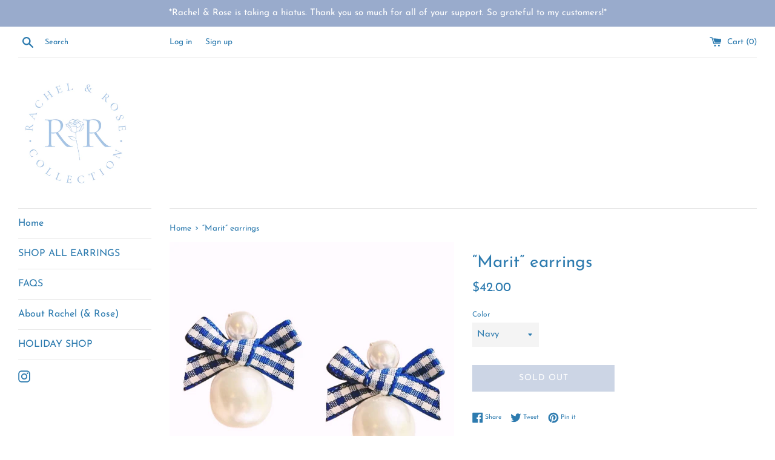

--- FILE ---
content_type: text/html; charset=utf-8
request_url: https://rachelandrosecollection.com/products/marit-earrings
body_size: 24580
content:
<!doctype html>
<html class="supports-no-js" lang="en">
<head>
  <meta charset="utf-8">
  <meta http-equiv="X-UA-Compatible" content="IE=edge,chrome=1">
  <meta name="viewport" content="width=device-width,initial-scale=1">
  <meta name="theme-color" content="">
  <link rel="canonical" href="https://rachelandrosecollection.com/products/marit-earrings">

  

  <title>
  “Marit” earrings &ndash; Rachel and Rose Collection
  </title>

  
    <meta name="description" content="Marit earrings - double pearl earrings adorned with gingham bows  - approximate 1” long by 1.25” at the widest  -very lightweight ">
  

  <!-- /snippets/social-meta-tags.liquid -->




<meta property="og:site_name" content="Rachel and Rose Collection">
<meta property="og:url" content="https://rachelandrosecollection.com/products/marit-earrings">
<meta property="og:title" content="“Marit” earrings">
<meta property="og:type" content="product">
<meta property="og:description" content="Marit earrings - double pearl earrings adorned with gingham bows  - approximate 1” long by 1.25” at the widest  -very lightweight ">

  <meta property="og:price:amount" content="42.00">
  <meta property="og:price:currency" content="USD">

<meta property="og:image" content="http://rachelandrosecollection.com/cdn/shop/products/image_d42237dc-f728-4c95-b366-5985cc67fa0d_1200x1200.jpg?v=1654889154"><meta property="og:image" content="http://rachelandrosecollection.com/cdn/shop/products/image_3fcaeaa2-a2e7-4334-b5dd-8982a3bdf39b_1200x1200.jpg?v=1654889350"><meta property="og:image" content="http://rachelandrosecollection.com/cdn/shop/products/image_4f28aab5-045a-4e8d-a046-e25c887cf35a_1200x1200.jpg?v=1654889354">
<meta property="og:image:secure_url" content="https://rachelandrosecollection.com/cdn/shop/products/image_d42237dc-f728-4c95-b366-5985cc67fa0d_1200x1200.jpg?v=1654889154"><meta property="og:image:secure_url" content="https://rachelandrosecollection.com/cdn/shop/products/image_3fcaeaa2-a2e7-4334-b5dd-8982a3bdf39b_1200x1200.jpg?v=1654889350"><meta property="og:image:secure_url" content="https://rachelandrosecollection.com/cdn/shop/products/image_4f28aab5-045a-4e8d-a046-e25c887cf35a_1200x1200.jpg?v=1654889354">


<meta name="twitter:card" content="summary_large_image">
<meta name="twitter:title" content="“Marit” earrings">
<meta name="twitter:description" content="Marit earrings - double pearl earrings adorned with gingham bows  - approximate 1” long by 1.25” at the widest  -very lightweight ">

  <style data-shopify>
  :root {
    --color-body-text: #2d7baf;
    --color-body: #ffffff;
  }
</style>


  <script>
    document.documentElement.className = document.documentElement.className.replace('supports-no-js', 'supports-js');

    var theme = {
      strings: {
        addToCart: "Add to Cart",
        itemAddedToCart: "Item added to cart!",
        soldOut: "Sold Out",
        unavailable: "Unavailable",
        viewCart: "View cart",
        zoomClose: "Close (Esc)",
        zoomPrev: "Previous (Left arrow key)",
        zoomNext: "Next (Right arrow key)"
      },
      mapStrings: {
        addressError: "Error looking up that address",
        addressNoResults: "No results for that address",
        addressQueryLimit: "You have exceeded the Google API usage limit. Consider upgrading to a \u003ca href=\"https:\/\/developers.google.com\/maps\/premium\/usage-limits\"\u003ePremium Plan\u003c\/a\u003e.",
        authError: "There was a problem authenticating your Google Maps account."
      }
    }
  </script>

  <link href="//rachelandrosecollection.com/cdn/shop/t/3/assets/theme.scss.css?v=60164886997819657641759331812" rel="stylesheet" type="text/css" media="all" />

  <script>window.performance && window.performance.mark && window.performance.mark('shopify.content_for_header.start');</script><meta id="shopify-digital-wallet" name="shopify-digital-wallet" content="/56468406477/digital_wallets/dialog">
<meta name="shopify-checkout-api-token" content="0fa49f7006b4563e0a9d675b69e8b7b9">
<meta id="in-context-paypal-metadata" data-shop-id="56468406477" data-venmo-supported="false" data-environment="production" data-locale="en_US" data-paypal-v4="true" data-currency="USD">
<link rel="alternate" type="application/json+oembed" href="https://rachelandrosecollection.com/products/marit-earrings.oembed">
<script async="async" src="/checkouts/internal/preloads.js?locale=en-US"></script>
<link rel="preconnect" href="https://shop.app" crossorigin="anonymous">
<script async="async" src="https://shop.app/checkouts/internal/preloads.js?locale=en-US&shop_id=56468406477" crossorigin="anonymous"></script>
<script id="apple-pay-shop-capabilities" type="application/json">{"shopId":56468406477,"countryCode":"US","currencyCode":"USD","merchantCapabilities":["supports3DS"],"merchantId":"gid:\/\/shopify\/Shop\/56468406477","merchantName":"Rachel and Rose Collection","requiredBillingContactFields":["postalAddress","email"],"requiredShippingContactFields":["postalAddress","email"],"shippingType":"shipping","supportedNetworks":["visa","masterCard","amex","discover","elo","jcb"],"total":{"type":"pending","label":"Rachel and Rose Collection","amount":"1.00"},"shopifyPaymentsEnabled":true,"supportsSubscriptions":true}</script>
<script id="shopify-features" type="application/json">{"accessToken":"0fa49f7006b4563e0a9d675b69e8b7b9","betas":["rich-media-storefront-analytics"],"domain":"rachelandrosecollection.com","predictiveSearch":true,"shopId":56468406477,"locale":"en"}</script>
<script>var Shopify = Shopify || {};
Shopify.shop = "rachelandrosecollection.myshopify.com";
Shopify.locale = "en";
Shopify.currency = {"active":"USD","rate":"1.0"};
Shopify.country = "US";
Shopify.theme = {"name":"Simple","id":122356826317,"schema_name":"Simple","schema_version":"12.5.0","theme_store_id":578,"role":"main"};
Shopify.theme.handle = "null";
Shopify.theme.style = {"id":null,"handle":null};
Shopify.cdnHost = "rachelandrosecollection.com/cdn";
Shopify.routes = Shopify.routes || {};
Shopify.routes.root = "/";</script>
<script type="module">!function(o){(o.Shopify=o.Shopify||{}).modules=!0}(window);</script>
<script>!function(o){function n(){var o=[];function n(){o.push(Array.prototype.slice.apply(arguments))}return n.q=o,n}var t=o.Shopify=o.Shopify||{};t.loadFeatures=n(),t.autoloadFeatures=n()}(window);</script>
<script>
  window.ShopifyPay = window.ShopifyPay || {};
  window.ShopifyPay.apiHost = "shop.app\/pay";
  window.ShopifyPay.redirectState = null;
</script>
<script id="shop-js-analytics" type="application/json">{"pageType":"product"}</script>
<script defer="defer" async type="module" src="//rachelandrosecollection.com/cdn/shopifycloud/shop-js/modules/v2/client.init-shop-cart-sync_BdyHc3Nr.en.esm.js"></script>
<script defer="defer" async type="module" src="//rachelandrosecollection.com/cdn/shopifycloud/shop-js/modules/v2/chunk.common_Daul8nwZ.esm.js"></script>
<script type="module">
  await import("//rachelandrosecollection.com/cdn/shopifycloud/shop-js/modules/v2/client.init-shop-cart-sync_BdyHc3Nr.en.esm.js");
await import("//rachelandrosecollection.com/cdn/shopifycloud/shop-js/modules/v2/chunk.common_Daul8nwZ.esm.js");

  window.Shopify.SignInWithShop?.initShopCartSync?.({"fedCMEnabled":true,"windoidEnabled":true});

</script>
<script defer="defer" async type="module" src="//rachelandrosecollection.com/cdn/shopifycloud/shop-js/modules/v2/client.payment-terms_MV4M3zvL.en.esm.js"></script>
<script defer="defer" async type="module" src="//rachelandrosecollection.com/cdn/shopifycloud/shop-js/modules/v2/chunk.common_Daul8nwZ.esm.js"></script>
<script defer="defer" async type="module" src="//rachelandrosecollection.com/cdn/shopifycloud/shop-js/modules/v2/chunk.modal_CQq8HTM6.esm.js"></script>
<script type="module">
  await import("//rachelandrosecollection.com/cdn/shopifycloud/shop-js/modules/v2/client.payment-terms_MV4M3zvL.en.esm.js");
await import("//rachelandrosecollection.com/cdn/shopifycloud/shop-js/modules/v2/chunk.common_Daul8nwZ.esm.js");
await import("//rachelandrosecollection.com/cdn/shopifycloud/shop-js/modules/v2/chunk.modal_CQq8HTM6.esm.js");

  
</script>
<script>
  window.Shopify = window.Shopify || {};
  if (!window.Shopify.featureAssets) window.Shopify.featureAssets = {};
  window.Shopify.featureAssets['shop-js'] = {"shop-cart-sync":["modules/v2/client.shop-cart-sync_QYOiDySF.en.esm.js","modules/v2/chunk.common_Daul8nwZ.esm.js"],"init-fed-cm":["modules/v2/client.init-fed-cm_DchLp9rc.en.esm.js","modules/v2/chunk.common_Daul8nwZ.esm.js"],"shop-button":["modules/v2/client.shop-button_OV7bAJc5.en.esm.js","modules/v2/chunk.common_Daul8nwZ.esm.js"],"init-windoid":["modules/v2/client.init-windoid_DwxFKQ8e.en.esm.js","modules/v2/chunk.common_Daul8nwZ.esm.js"],"shop-cash-offers":["modules/v2/client.shop-cash-offers_DWtL6Bq3.en.esm.js","modules/v2/chunk.common_Daul8nwZ.esm.js","modules/v2/chunk.modal_CQq8HTM6.esm.js"],"shop-toast-manager":["modules/v2/client.shop-toast-manager_CX9r1SjA.en.esm.js","modules/v2/chunk.common_Daul8nwZ.esm.js"],"init-shop-email-lookup-coordinator":["modules/v2/client.init-shop-email-lookup-coordinator_UhKnw74l.en.esm.js","modules/v2/chunk.common_Daul8nwZ.esm.js"],"pay-button":["modules/v2/client.pay-button_DzxNnLDY.en.esm.js","modules/v2/chunk.common_Daul8nwZ.esm.js"],"avatar":["modules/v2/client.avatar_BTnouDA3.en.esm.js"],"init-shop-cart-sync":["modules/v2/client.init-shop-cart-sync_BdyHc3Nr.en.esm.js","modules/v2/chunk.common_Daul8nwZ.esm.js"],"shop-login-button":["modules/v2/client.shop-login-button_D8B466_1.en.esm.js","modules/v2/chunk.common_Daul8nwZ.esm.js","modules/v2/chunk.modal_CQq8HTM6.esm.js"],"init-customer-accounts-sign-up":["modules/v2/client.init-customer-accounts-sign-up_C8fpPm4i.en.esm.js","modules/v2/client.shop-login-button_D8B466_1.en.esm.js","modules/v2/chunk.common_Daul8nwZ.esm.js","modules/v2/chunk.modal_CQq8HTM6.esm.js"],"init-shop-for-new-customer-accounts":["modules/v2/client.init-shop-for-new-customer-accounts_CVTO0Ztu.en.esm.js","modules/v2/client.shop-login-button_D8B466_1.en.esm.js","modules/v2/chunk.common_Daul8nwZ.esm.js","modules/v2/chunk.modal_CQq8HTM6.esm.js"],"init-customer-accounts":["modules/v2/client.init-customer-accounts_dRgKMfrE.en.esm.js","modules/v2/client.shop-login-button_D8B466_1.en.esm.js","modules/v2/chunk.common_Daul8nwZ.esm.js","modules/v2/chunk.modal_CQq8HTM6.esm.js"],"shop-follow-button":["modules/v2/client.shop-follow-button_CkZpjEct.en.esm.js","modules/v2/chunk.common_Daul8nwZ.esm.js","modules/v2/chunk.modal_CQq8HTM6.esm.js"],"lead-capture":["modules/v2/client.lead-capture_BntHBhfp.en.esm.js","modules/v2/chunk.common_Daul8nwZ.esm.js","modules/v2/chunk.modal_CQq8HTM6.esm.js"],"checkout-modal":["modules/v2/client.checkout-modal_CfxcYbTm.en.esm.js","modules/v2/chunk.common_Daul8nwZ.esm.js","modules/v2/chunk.modal_CQq8HTM6.esm.js"],"shop-login":["modules/v2/client.shop-login_Da4GZ2H6.en.esm.js","modules/v2/chunk.common_Daul8nwZ.esm.js","modules/v2/chunk.modal_CQq8HTM6.esm.js"],"payment-terms":["modules/v2/client.payment-terms_MV4M3zvL.en.esm.js","modules/v2/chunk.common_Daul8nwZ.esm.js","modules/v2/chunk.modal_CQq8HTM6.esm.js"]};
</script>
<script id="__st">var __st={"a":56468406477,"offset":-21600,"reqid":"10347751-9025-48d3-b49a-3b0be740b7b4-1768964419","pageurl":"rachelandrosecollection.com\/products\/marit-earrings","u":"2ecf644dc062","p":"product","rtyp":"product","rid":6991497593037};</script>
<script>window.ShopifyPaypalV4VisibilityTracking = true;</script>
<script id="captcha-bootstrap">!function(){'use strict';const t='contact',e='account',n='new_comment',o=[[t,t],['blogs',n],['comments',n],[t,'customer']],c=[[e,'customer_login'],[e,'guest_login'],[e,'recover_customer_password'],[e,'create_customer']],r=t=>t.map((([t,e])=>`form[action*='/${t}']:not([data-nocaptcha='true']) input[name='form_type'][value='${e}']`)).join(','),a=t=>()=>t?[...document.querySelectorAll(t)].map((t=>t.form)):[];function s(){const t=[...o],e=r(t);return a(e)}const i='password',u='form_key',d=['recaptcha-v3-token','g-recaptcha-response','h-captcha-response',i],f=()=>{try{return window.sessionStorage}catch{return}},m='__shopify_v',_=t=>t.elements[u];function p(t,e,n=!1){try{const o=window.sessionStorage,c=JSON.parse(o.getItem(e)),{data:r}=function(t){const{data:e,action:n}=t;return t[m]||n?{data:e,action:n}:{data:t,action:n}}(c);for(const[e,n]of Object.entries(r))t.elements[e]&&(t.elements[e].value=n);n&&o.removeItem(e)}catch(o){console.error('form repopulation failed',{error:o})}}const l='form_type',E='cptcha';function T(t){t.dataset[E]=!0}const w=window,h=w.document,L='Shopify',v='ce_forms',y='captcha';let A=!1;((t,e)=>{const n=(g='f06e6c50-85a8-45c8-87d0-21a2b65856fe',I='https://cdn.shopify.com/shopifycloud/storefront-forms-hcaptcha/ce_storefront_forms_captcha_hcaptcha.v1.5.2.iife.js',D={infoText:'Protected by hCaptcha',privacyText:'Privacy',termsText:'Terms'},(t,e,n)=>{const o=w[L][v],c=o.bindForm;if(c)return c(t,g,e,D).then(n);var r;o.q.push([[t,g,e,D],n]),r=I,A||(h.body.append(Object.assign(h.createElement('script'),{id:'captcha-provider',async:!0,src:r})),A=!0)});var g,I,D;w[L]=w[L]||{},w[L][v]=w[L][v]||{},w[L][v].q=[],w[L][y]=w[L][y]||{},w[L][y].protect=function(t,e){n(t,void 0,e),T(t)},Object.freeze(w[L][y]),function(t,e,n,w,h,L){const[v,y,A,g]=function(t,e,n){const i=e?o:[],u=t?c:[],d=[...i,...u],f=r(d),m=r(i),_=r(d.filter((([t,e])=>n.includes(e))));return[a(f),a(m),a(_),s()]}(w,h,L),I=t=>{const e=t.target;return e instanceof HTMLFormElement?e:e&&e.form},D=t=>v().includes(t);t.addEventListener('submit',(t=>{const e=I(t);if(!e)return;const n=D(e)&&!e.dataset.hcaptchaBound&&!e.dataset.recaptchaBound,o=_(e),c=g().includes(e)&&(!o||!o.value);(n||c)&&t.preventDefault(),c&&!n&&(function(t){try{if(!f())return;!function(t){const e=f();if(!e)return;const n=_(t);if(!n)return;const o=n.value;o&&e.removeItem(o)}(t);const e=Array.from(Array(32),(()=>Math.random().toString(36)[2])).join('');!function(t,e){_(t)||t.append(Object.assign(document.createElement('input'),{type:'hidden',name:u})),t.elements[u].value=e}(t,e),function(t,e){const n=f();if(!n)return;const o=[...t.querySelectorAll(`input[type='${i}']`)].map((({name:t})=>t)),c=[...d,...o],r={};for(const[a,s]of new FormData(t).entries())c.includes(a)||(r[a]=s);n.setItem(e,JSON.stringify({[m]:1,action:t.action,data:r}))}(t,e)}catch(e){console.error('failed to persist form',e)}}(e),e.submit())}));const S=(t,e)=>{t&&!t.dataset[E]&&(n(t,e.some((e=>e===t))),T(t))};for(const o of['focusin','change'])t.addEventListener(o,(t=>{const e=I(t);D(e)&&S(e,y())}));const B=e.get('form_key'),M=e.get(l),P=B&&M;t.addEventListener('DOMContentLoaded',(()=>{const t=y();if(P)for(const e of t)e.elements[l].value===M&&p(e,B);[...new Set([...A(),...v().filter((t=>'true'===t.dataset.shopifyCaptcha))])].forEach((e=>S(e,t)))}))}(h,new URLSearchParams(w.location.search),n,t,e,['guest_login'])})(!0,!0)}();</script>
<script integrity="sha256-4kQ18oKyAcykRKYeNunJcIwy7WH5gtpwJnB7kiuLZ1E=" data-source-attribution="shopify.loadfeatures" defer="defer" src="//rachelandrosecollection.com/cdn/shopifycloud/storefront/assets/storefront/load_feature-a0a9edcb.js" crossorigin="anonymous"></script>
<script crossorigin="anonymous" defer="defer" src="//rachelandrosecollection.com/cdn/shopifycloud/storefront/assets/shopify_pay/storefront-65b4c6d7.js?v=20250812"></script>
<script data-source-attribution="shopify.dynamic_checkout.dynamic.init">var Shopify=Shopify||{};Shopify.PaymentButton=Shopify.PaymentButton||{isStorefrontPortableWallets:!0,init:function(){window.Shopify.PaymentButton.init=function(){};var t=document.createElement("script");t.src="https://rachelandrosecollection.com/cdn/shopifycloud/portable-wallets/latest/portable-wallets.en.js",t.type="module",document.head.appendChild(t)}};
</script>
<script data-source-attribution="shopify.dynamic_checkout.buyer_consent">
  function portableWalletsHideBuyerConsent(e){var t=document.getElementById("shopify-buyer-consent"),n=document.getElementById("shopify-subscription-policy-button");t&&n&&(t.classList.add("hidden"),t.setAttribute("aria-hidden","true"),n.removeEventListener("click",e))}function portableWalletsShowBuyerConsent(e){var t=document.getElementById("shopify-buyer-consent"),n=document.getElementById("shopify-subscription-policy-button");t&&n&&(t.classList.remove("hidden"),t.removeAttribute("aria-hidden"),n.addEventListener("click",e))}window.Shopify?.PaymentButton&&(window.Shopify.PaymentButton.hideBuyerConsent=portableWalletsHideBuyerConsent,window.Shopify.PaymentButton.showBuyerConsent=portableWalletsShowBuyerConsent);
</script>
<script>
  function portableWalletsCleanup(e){e&&e.src&&console.error("Failed to load portable wallets script "+e.src);var t=document.querySelectorAll("shopify-accelerated-checkout .shopify-payment-button__skeleton, shopify-accelerated-checkout-cart .wallet-cart-button__skeleton"),e=document.getElementById("shopify-buyer-consent");for(let e=0;e<t.length;e++)t[e].remove();e&&e.remove()}function portableWalletsNotLoadedAsModule(e){e instanceof ErrorEvent&&"string"==typeof e.message&&e.message.includes("import.meta")&&"string"==typeof e.filename&&e.filename.includes("portable-wallets")&&(window.removeEventListener("error",portableWalletsNotLoadedAsModule),window.Shopify.PaymentButton.failedToLoad=e,"loading"===document.readyState?document.addEventListener("DOMContentLoaded",window.Shopify.PaymentButton.init):window.Shopify.PaymentButton.init())}window.addEventListener("error",portableWalletsNotLoadedAsModule);
</script>

<script type="module" src="https://rachelandrosecollection.com/cdn/shopifycloud/portable-wallets/latest/portable-wallets.en.js" onError="portableWalletsCleanup(this)" crossorigin="anonymous"></script>
<script nomodule>
  document.addEventListener("DOMContentLoaded", portableWalletsCleanup);
</script>

<link id="shopify-accelerated-checkout-styles" rel="stylesheet" media="screen" href="https://rachelandrosecollection.com/cdn/shopifycloud/portable-wallets/latest/accelerated-checkout-backwards-compat.css" crossorigin="anonymous">
<style id="shopify-accelerated-checkout-cart">
        #shopify-buyer-consent {
  margin-top: 1em;
  display: inline-block;
  width: 100%;
}

#shopify-buyer-consent.hidden {
  display: none;
}

#shopify-subscription-policy-button {
  background: none;
  border: none;
  padding: 0;
  text-decoration: underline;
  font-size: inherit;
  cursor: pointer;
}

#shopify-subscription-policy-button::before {
  box-shadow: none;
}

      </style>

<script>window.performance && window.performance.mark && window.performance.mark('shopify.content_for_header.end');</script>

  <script src="//rachelandrosecollection.com/cdn/shop/t/3/assets/jquery-1.11.0.min.js?v=32460426840832490021620176085" type="text/javascript"></script>
  <script src="//rachelandrosecollection.com/cdn/shop/t/3/assets/modernizr.min.js?v=44044439420609591321620176086" type="text/javascript"></script>

  <script src="//rachelandrosecollection.com/cdn/shop/t/3/assets/lazysizes.min.js?v=155223123402716617051620176085" async="async"></script>

  
<link href="https://monorail-edge.shopifysvc.com" rel="dns-prefetch">
<script>(function(){if ("sendBeacon" in navigator && "performance" in window) {try {var session_token_from_headers = performance.getEntriesByType('navigation')[0].serverTiming.find(x => x.name == '_s').description;} catch {var session_token_from_headers = undefined;}var session_cookie_matches = document.cookie.match(/_shopify_s=([^;]*)/);var session_token_from_cookie = session_cookie_matches && session_cookie_matches.length === 2 ? session_cookie_matches[1] : "";var session_token = session_token_from_headers || session_token_from_cookie || "";function handle_abandonment_event(e) {var entries = performance.getEntries().filter(function(entry) {return /monorail-edge.shopifysvc.com/.test(entry.name);});if (!window.abandonment_tracked && entries.length === 0) {window.abandonment_tracked = true;var currentMs = Date.now();var navigation_start = performance.timing.navigationStart;var payload = {shop_id: 56468406477,url: window.location.href,navigation_start,duration: currentMs - navigation_start,session_token,page_type: "product"};window.navigator.sendBeacon("https://monorail-edge.shopifysvc.com/v1/produce", JSON.stringify({schema_id: "online_store_buyer_site_abandonment/1.1",payload: payload,metadata: {event_created_at_ms: currentMs,event_sent_at_ms: currentMs}}));}}window.addEventListener('pagehide', handle_abandonment_event);}}());</script>
<script id="web-pixels-manager-setup">(function e(e,d,r,n,o){if(void 0===o&&(o={}),!Boolean(null===(a=null===(i=window.Shopify)||void 0===i?void 0:i.analytics)||void 0===a?void 0:a.replayQueue)){var i,a;window.Shopify=window.Shopify||{};var t=window.Shopify;t.analytics=t.analytics||{};var s=t.analytics;s.replayQueue=[],s.publish=function(e,d,r){return s.replayQueue.push([e,d,r]),!0};try{self.performance.mark("wpm:start")}catch(e){}var l=function(){var e={modern:/Edge?\/(1{2}[4-9]|1[2-9]\d|[2-9]\d{2}|\d{4,})\.\d+(\.\d+|)|Firefox\/(1{2}[4-9]|1[2-9]\d|[2-9]\d{2}|\d{4,})\.\d+(\.\d+|)|Chrom(ium|e)\/(9{2}|\d{3,})\.\d+(\.\d+|)|(Maci|X1{2}).+ Version\/(15\.\d+|(1[6-9]|[2-9]\d|\d{3,})\.\d+)([,.]\d+|)( \(\w+\)|)( Mobile\/\w+|) Safari\/|Chrome.+OPR\/(9{2}|\d{3,})\.\d+\.\d+|(CPU[ +]OS|iPhone[ +]OS|CPU[ +]iPhone|CPU IPhone OS|CPU iPad OS)[ +]+(15[._]\d+|(1[6-9]|[2-9]\d|\d{3,})[._]\d+)([._]\d+|)|Android:?[ /-](13[3-9]|1[4-9]\d|[2-9]\d{2}|\d{4,})(\.\d+|)(\.\d+|)|Android.+Firefox\/(13[5-9]|1[4-9]\d|[2-9]\d{2}|\d{4,})\.\d+(\.\d+|)|Android.+Chrom(ium|e)\/(13[3-9]|1[4-9]\d|[2-9]\d{2}|\d{4,})\.\d+(\.\d+|)|SamsungBrowser\/([2-9]\d|\d{3,})\.\d+/,legacy:/Edge?\/(1[6-9]|[2-9]\d|\d{3,})\.\d+(\.\d+|)|Firefox\/(5[4-9]|[6-9]\d|\d{3,})\.\d+(\.\d+|)|Chrom(ium|e)\/(5[1-9]|[6-9]\d|\d{3,})\.\d+(\.\d+|)([\d.]+$|.*Safari\/(?![\d.]+ Edge\/[\d.]+$))|(Maci|X1{2}).+ Version\/(10\.\d+|(1[1-9]|[2-9]\d|\d{3,})\.\d+)([,.]\d+|)( \(\w+\)|)( Mobile\/\w+|) Safari\/|Chrome.+OPR\/(3[89]|[4-9]\d|\d{3,})\.\d+\.\d+|(CPU[ +]OS|iPhone[ +]OS|CPU[ +]iPhone|CPU IPhone OS|CPU iPad OS)[ +]+(10[._]\d+|(1[1-9]|[2-9]\d|\d{3,})[._]\d+)([._]\d+|)|Android:?[ /-](13[3-9]|1[4-9]\d|[2-9]\d{2}|\d{4,})(\.\d+|)(\.\d+|)|Mobile Safari.+OPR\/([89]\d|\d{3,})\.\d+\.\d+|Android.+Firefox\/(13[5-9]|1[4-9]\d|[2-9]\d{2}|\d{4,})\.\d+(\.\d+|)|Android.+Chrom(ium|e)\/(13[3-9]|1[4-9]\d|[2-9]\d{2}|\d{4,})\.\d+(\.\d+|)|Android.+(UC? ?Browser|UCWEB|U3)[ /]?(15\.([5-9]|\d{2,})|(1[6-9]|[2-9]\d|\d{3,})\.\d+)\.\d+|SamsungBrowser\/(5\.\d+|([6-9]|\d{2,})\.\d+)|Android.+MQ{2}Browser\/(14(\.(9|\d{2,})|)|(1[5-9]|[2-9]\d|\d{3,})(\.\d+|))(\.\d+|)|K[Aa][Ii]OS\/(3\.\d+|([4-9]|\d{2,})\.\d+)(\.\d+|)/},d=e.modern,r=e.legacy,n=navigator.userAgent;return n.match(d)?"modern":n.match(r)?"legacy":"unknown"}(),u="modern"===l?"modern":"legacy",c=(null!=n?n:{modern:"",legacy:""})[u],f=function(e){return[e.baseUrl,"/wpm","/b",e.hashVersion,"modern"===e.buildTarget?"m":"l",".js"].join("")}({baseUrl:d,hashVersion:r,buildTarget:u}),m=function(e){var d=e.version,r=e.bundleTarget,n=e.surface,o=e.pageUrl,i=e.monorailEndpoint;return{emit:function(e){var a=e.status,t=e.errorMsg,s=(new Date).getTime(),l=JSON.stringify({metadata:{event_sent_at_ms:s},events:[{schema_id:"web_pixels_manager_load/3.1",payload:{version:d,bundle_target:r,page_url:o,status:a,surface:n,error_msg:t},metadata:{event_created_at_ms:s}}]});if(!i)return console&&console.warn&&console.warn("[Web Pixels Manager] No Monorail endpoint provided, skipping logging."),!1;try{return self.navigator.sendBeacon.bind(self.navigator)(i,l)}catch(e){}var u=new XMLHttpRequest;try{return u.open("POST",i,!0),u.setRequestHeader("Content-Type","text/plain"),u.send(l),!0}catch(e){return console&&console.warn&&console.warn("[Web Pixels Manager] Got an unhandled error while logging to Monorail."),!1}}}}({version:r,bundleTarget:l,surface:e.surface,pageUrl:self.location.href,monorailEndpoint:e.monorailEndpoint});try{o.browserTarget=l,function(e){var d=e.src,r=e.async,n=void 0===r||r,o=e.onload,i=e.onerror,a=e.sri,t=e.scriptDataAttributes,s=void 0===t?{}:t,l=document.createElement("script"),u=document.querySelector("head"),c=document.querySelector("body");if(l.async=n,l.src=d,a&&(l.integrity=a,l.crossOrigin="anonymous"),s)for(var f in s)if(Object.prototype.hasOwnProperty.call(s,f))try{l.dataset[f]=s[f]}catch(e){}if(o&&l.addEventListener("load",o),i&&l.addEventListener("error",i),u)u.appendChild(l);else{if(!c)throw new Error("Did not find a head or body element to append the script");c.appendChild(l)}}({src:f,async:!0,onload:function(){if(!function(){var e,d;return Boolean(null===(d=null===(e=window.Shopify)||void 0===e?void 0:e.analytics)||void 0===d?void 0:d.initialized)}()){var d=window.webPixelsManager.init(e)||void 0;if(d){var r=window.Shopify.analytics;r.replayQueue.forEach((function(e){var r=e[0],n=e[1],o=e[2];d.publishCustomEvent(r,n,o)})),r.replayQueue=[],r.publish=d.publishCustomEvent,r.visitor=d.visitor,r.initialized=!0}}},onerror:function(){return m.emit({status:"failed",errorMsg:"".concat(f," has failed to load")})},sri:function(e){var d=/^sha384-[A-Za-z0-9+/=]+$/;return"string"==typeof e&&d.test(e)}(c)?c:"",scriptDataAttributes:o}),m.emit({status:"loading"})}catch(e){m.emit({status:"failed",errorMsg:(null==e?void 0:e.message)||"Unknown error"})}}})({shopId: 56468406477,storefrontBaseUrl: "https://rachelandrosecollection.com",extensionsBaseUrl: "https://extensions.shopifycdn.com/cdn/shopifycloud/web-pixels-manager",monorailEndpoint: "https://monorail-edge.shopifysvc.com/unstable/produce_batch",surface: "storefront-renderer",enabledBetaFlags: ["2dca8a86"],webPixelsConfigList: [{"id":"8978637","configuration":"{\"myshopifyDomain\":\"rachelandrosecollection.myshopify.com\"}","eventPayloadVersion":"v1","runtimeContext":"STRICT","scriptVersion":"23b97d18e2aa74363140dc29c9284e87","type":"APP","apiClientId":2775569,"privacyPurposes":["ANALYTICS","MARKETING","SALE_OF_DATA"],"dataSharingAdjustments":{"protectedCustomerApprovalScopes":["read_customer_address","read_customer_email","read_customer_name","read_customer_phone","read_customer_personal_data"]}},{"id":"shopify-app-pixel","configuration":"{}","eventPayloadVersion":"v1","runtimeContext":"STRICT","scriptVersion":"0450","apiClientId":"shopify-pixel","type":"APP","privacyPurposes":["ANALYTICS","MARKETING"]},{"id":"shopify-custom-pixel","eventPayloadVersion":"v1","runtimeContext":"LAX","scriptVersion":"0450","apiClientId":"shopify-pixel","type":"CUSTOM","privacyPurposes":["ANALYTICS","MARKETING"]}],isMerchantRequest: false,initData: {"shop":{"name":"Rachel and Rose Collection","paymentSettings":{"currencyCode":"USD"},"myshopifyDomain":"rachelandrosecollection.myshopify.com","countryCode":"US","storefrontUrl":"https:\/\/rachelandrosecollection.com"},"customer":null,"cart":null,"checkout":null,"productVariants":[{"price":{"amount":42.0,"currencyCode":"USD"},"product":{"title":"“Marit” earrings","vendor":"Rachel and Rose Collection","id":"6991497593037","untranslatedTitle":"“Marit” earrings","url":"\/products\/marit-earrings","type":""},"id":"40902880886989","image":{"src":"\/\/rachelandrosecollection.com\/cdn\/shop\/products\/image_d42237dc-f728-4c95-b366-5985cc67fa0d.jpg?v=1654889154"},"sku":"","title":"Navy","untranslatedTitle":"Navy"},{"price":{"amount":42.0,"currencyCode":"USD"},"product":{"title":"“Marit” earrings","vendor":"Rachel and Rose Collection","id":"6991497593037","untranslatedTitle":"“Marit” earrings","url":"\/products\/marit-earrings","type":""},"id":"40902903726285","image":{"src":"\/\/rachelandrosecollection.com\/cdn\/shop\/products\/image_3fcaeaa2-a2e7-4334-b5dd-8982a3bdf39b.jpg?v=1654889350"},"sku":null,"title":"Lilac","untranslatedTitle":"Lilac"},{"price":{"amount":42.0,"currencyCode":"USD"},"product":{"title":"“Marit” earrings","vendor":"Rachel and Rose Collection","id":"6991497593037","untranslatedTitle":"“Marit” earrings","url":"\/products\/marit-earrings","type":""},"id":"40902903791821","image":{"src":"\/\/rachelandrosecollection.com\/cdn\/shop\/products\/image_4f28aab5-045a-4e8d-a046-e25c887cf35a.jpg?v=1654889354"},"sku":"","title":"Bright  pink","untranslatedTitle":"Bright  pink"},{"price":{"amount":42.0,"currencyCode":"USD"},"product":{"title":"“Marit” earrings","vendor":"Rachel and Rose Collection","id":"6991497593037","untranslatedTitle":"“Marit” earrings","url":"\/products\/marit-earrings","type":""},"id":"40902924140749","image":{"src":"\/\/rachelandrosecollection.com\/cdn\/shop\/products\/image_55b67934-ca36-4314-842b-70ec5114273a.jpg?v=1654889785"},"sku":"","title":"Light blue","untranslatedTitle":"Light blue"},{"price":{"amount":42.0,"currencyCode":"USD"},"product":{"title":"“Marit” earrings","vendor":"Rachel and Rose Collection","id":"6991497593037","untranslatedTitle":"“Marit” earrings","url":"\/products\/marit-earrings","type":""},"id":"40902924173517","image":{"src":"\/\/rachelandrosecollection.com\/cdn\/shop\/products\/image_680daf26-ff68-4aa8-9acb-9273f431fc61.jpg?v=1654889793"},"sku":"","title":"Light pink","untranslatedTitle":"Light pink"}],"purchasingCompany":null},},"https://rachelandrosecollection.com/cdn","fcfee988w5aeb613cpc8e4bc33m6693e112",{"modern":"","legacy":""},{"shopId":"56468406477","storefrontBaseUrl":"https:\/\/rachelandrosecollection.com","extensionBaseUrl":"https:\/\/extensions.shopifycdn.com\/cdn\/shopifycloud\/web-pixels-manager","surface":"storefront-renderer","enabledBetaFlags":"[\"2dca8a86\"]","isMerchantRequest":"false","hashVersion":"fcfee988w5aeb613cpc8e4bc33m6693e112","publish":"custom","events":"[[\"page_viewed\",{}],[\"product_viewed\",{\"productVariant\":{\"price\":{\"amount\":42.0,\"currencyCode\":\"USD\"},\"product\":{\"title\":\"“Marit” earrings\",\"vendor\":\"Rachel and Rose Collection\",\"id\":\"6991497593037\",\"untranslatedTitle\":\"“Marit” earrings\",\"url\":\"\/products\/marit-earrings\",\"type\":\"\"},\"id\":\"40902880886989\",\"image\":{\"src\":\"\/\/rachelandrosecollection.com\/cdn\/shop\/products\/image_d42237dc-f728-4c95-b366-5985cc67fa0d.jpg?v=1654889154\"},\"sku\":\"\",\"title\":\"Navy\",\"untranslatedTitle\":\"Navy\"}}]]"});</script><script>
  window.ShopifyAnalytics = window.ShopifyAnalytics || {};
  window.ShopifyAnalytics.meta = window.ShopifyAnalytics.meta || {};
  window.ShopifyAnalytics.meta.currency = 'USD';
  var meta = {"product":{"id":6991497593037,"gid":"gid:\/\/shopify\/Product\/6991497593037","vendor":"Rachel and Rose Collection","type":"","handle":"marit-earrings","variants":[{"id":40902880886989,"price":4200,"name":"“Marit” earrings - Navy","public_title":"Navy","sku":""},{"id":40902903726285,"price":4200,"name":"“Marit” earrings - Lilac","public_title":"Lilac","sku":null},{"id":40902903791821,"price":4200,"name":"“Marit” earrings - Bright  pink","public_title":"Bright  pink","sku":""},{"id":40902924140749,"price":4200,"name":"“Marit” earrings - Light blue","public_title":"Light blue","sku":""},{"id":40902924173517,"price":4200,"name":"“Marit” earrings - Light pink","public_title":"Light pink","sku":""}],"remote":false},"page":{"pageType":"product","resourceType":"product","resourceId":6991497593037,"requestId":"10347751-9025-48d3-b49a-3b0be740b7b4-1768964419"}};
  for (var attr in meta) {
    window.ShopifyAnalytics.meta[attr] = meta[attr];
  }
</script>
<script class="analytics">
  (function () {
    var customDocumentWrite = function(content) {
      var jquery = null;

      if (window.jQuery) {
        jquery = window.jQuery;
      } else if (window.Checkout && window.Checkout.$) {
        jquery = window.Checkout.$;
      }

      if (jquery) {
        jquery('body').append(content);
      }
    };

    var hasLoggedConversion = function(token) {
      if (token) {
        return document.cookie.indexOf('loggedConversion=' + token) !== -1;
      }
      return false;
    }

    var setCookieIfConversion = function(token) {
      if (token) {
        var twoMonthsFromNow = new Date(Date.now());
        twoMonthsFromNow.setMonth(twoMonthsFromNow.getMonth() + 2);

        document.cookie = 'loggedConversion=' + token + '; expires=' + twoMonthsFromNow;
      }
    }

    var trekkie = window.ShopifyAnalytics.lib = window.trekkie = window.trekkie || [];
    if (trekkie.integrations) {
      return;
    }
    trekkie.methods = [
      'identify',
      'page',
      'ready',
      'track',
      'trackForm',
      'trackLink'
    ];
    trekkie.factory = function(method) {
      return function() {
        var args = Array.prototype.slice.call(arguments);
        args.unshift(method);
        trekkie.push(args);
        return trekkie;
      };
    };
    for (var i = 0; i < trekkie.methods.length; i++) {
      var key = trekkie.methods[i];
      trekkie[key] = trekkie.factory(key);
    }
    trekkie.load = function(config) {
      trekkie.config = config || {};
      trekkie.config.initialDocumentCookie = document.cookie;
      var first = document.getElementsByTagName('script')[0];
      var script = document.createElement('script');
      script.type = 'text/javascript';
      script.onerror = function(e) {
        var scriptFallback = document.createElement('script');
        scriptFallback.type = 'text/javascript';
        scriptFallback.onerror = function(error) {
                var Monorail = {
      produce: function produce(monorailDomain, schemaId, payload) {
        var currentMs = new Date().getTime();
        var event = {
          schema_id: schemaId,
          payload: payload,
          metadata: {
            event_created_at_ms: currentMs,
            event_sent_at_ms: currentMs
          }
        };
        return Monorail.sendRequest("https://" + monorailDomain + "/v1/produce", JSON.stringify(event));
      },
      sendRequest: function sendRequest(endpointUrl, payload) {
        // Try the sendBeacon API
        if (window && window.navigator && typeof window.navigator.sendBeacon === 'function' && typeof window.Blob === 'function' && !Monorail.isIos12()) {
          var blobData = new window.Blob([payload], {
            type: 'text/plain'
          });

          if (window.navigator.sendBeacon(endpointUrl, blobData)) {
            return true;
          } // sendBeacon was not successful

        } // XHR beacon

        var xhr = new XMLHttpRequest();

        try {
          xhr.open('POST', endpointUrl);
          xhr.setRequestHeader('Content-Type', 'text/plain');
          xhr.send(payload);
        } catch (e) {
          console.log(e);
        }

        return false;
      },
      isIos12: function isIos12() {
        return window.navigator.userAgent.lastIndexOf('iPhone; CPU iPhone OS 12_') !== -1 || window.navigator.userAgent.lastIndexOf('iPad; CPU OS 12_') !== -1;
      }
    };
    Monorail.produce('monorail-edge.shopifysvc.com',
      'trekkie_storefront_load_errors/1.1',
      {shop_id: 56468406477,
      theme_id: 122356826317,
      app_name: "storefront",
      context_url: window.location.href,
      source_url: "//rachelandrosecollection.com/cdn/s/trekkie.storefront.cd680fe47e6c39ca5d5df5f0a32d569bc48c0f27.min.js"});

        };
        scriptFallback.async = true;
        scriptFallback.src = '//rachelandrosecollection.com/cdn/s/trekkie.storefront.cd680fe47e6c39ca5d5df5f0a32d569bc48c0f27.min.js';
        first.parentNode.insertBefore(scriptFallback, first);
      };
      script.async = true;
      script.src = '//rachelandrosecollection.com/cdn/s/trekkie.storefront.cd680fe47e6c39ca5d5df5f0a32d569bc48c0f27.min.js';
      first.parentNode.insertBefore(script, first);
    };
    trekkie.load(
      {"Trekkie":{"appName":"storefront","development":false,"defaultAttributes":{"shopId":56468406477,"isMerchantRequest":null,"themeId":122356826317,"themeCityHash":"16817653922285360592","contentLanguage":"en","currency":"USD","eventMetadataId":"16789d3f-eb1d-4ed8-9c49-00821763a523"},"isServerSideCookieWritingEnabled":true,"monorailRegion":"shop_domain","enabledBetaFlags":["65f19447"]},"Session Attribution":{},"S2S":{"facebookCapiEnabled":false,"source":"trekkie-storefront-renderer","apiClientId":580111}}
    );

    var loaded = false;
    trekkie.ready(function() {
      if (loaded) return;
      loaded = true;

      window.ShopifyAnalytics.lib = window.trekkie;

      var originalDocumentWrite = document.write;
      document.write = customDocumentWrite;
      try { window.ShopifyAnalytics.merchantGoogleAnalytics.call(this); } catch(error) {};
      document.write = originalDocumentWrite;

      window.ShopifyAnalytics.lib.page(null,{"pageType":"product","resourceType":"product","resourceId":6991497593037,"requestId":"10347751-9025-48d3-b49a-3b0be740b7b4-1768964419","shopifyEmitted":true});

      var match = window.location.pathname.match(/checkouts\/(.+)\/(thank_you|post_purchase)/)
      var token = match? match[1]: undefined;
      if (!hasLoggedConversion(token)) {
        setCookieIfConversion(token);
        window.ShopifyAnalytics.lib.track("Viewed Product",{"currency":"USD","variantId":40902880886989,"productId":6991497593037,"productGid":"gid:\/\/shopify\/Product\/6991497593037","name":"“Marit” earrings - Navy","price":"42.00","sku":"","brand":"Rachel and Rose Collection","variant":"Navy","category":"","nonInteraction":true,"remote":false},undefined,undefined,{"shopifyEmitted":true});
      window.ShopifyAnalytics.lib.track("monorail:\/\/trekkie_storefront_viewed_product\/1.1",{"currency":"USD","variantId":40902880886989,"productId":6991497593037,"productGid":"gid:\/\/shopify\/Product\/6991497593037","name":"“Marit” earrings - Navy","price":"42.00","sku":"","brand":"Rachel and Rose Collection","variant":"Navy","category":"","nonInteraction":true,"remote":false,"referer":"https:\/\/rachelandrosecollection.com\/products\/marit-earrings"});
      }
    });


        var eventsListenerScript = document.createElement('script');
        eventsListenerScript.async = true;
        eventsListenerScript.src = "//rachelandrosecollection.com/cdn/shopifycloud/storefront/assets/shop_events_listener-3da45d37.js";
        document.getElementsByTagName('head')[0].appendChild(eventsListenerScript);

})();</script>
<script
  defer
  src="https://rachelandrosecollection.com/cdn/shopifycloud/perf-kit/shopify-perf-kit-3.0.4.min.js"
  data-application="storefront-renderer"
  data-shop-id="56468406477"
  data-render-region="gcp-us-central1"
  data-page-type="product"
  data-theme-instance-id="122356826317"
  data-theme-name="Simple"
  data-theme-version="12.5.0"
  data-monorail-region="shop_domain"
  data-resource-timing-sampling-rate="10"
  data-shs="true"
  data-shs-beacon="true"
  data-shs-export-with-fetch="true"
  data-shs-logs-sample-rate="1"
  data-shs-beacon-endpoint="https://rachelandrosecollection.com/api/collect"
></script>
</head>

<body id="marit-earrings" class="template-product">

  <a class="in-page-link visually-hidden skip-link" href="#MainContent">Skip to content</a>

  <div id="shopify-section-header" class="shopify-section">

  <style>
    .site-header__logo {
      width: 190px;
    }
    #HeaderLogoWrapper {
      max-width: 190px !important;
    }
  </style>
  <style>
    .announcement-bar--link:hover {
      

      
        background-color: #a7b6d3;
      
    }
  </style>

  
    <div class="announcement-bar">
  

    <p class="announcement-bar__message site-wrapper">*Rachel &amp; Rose is taking a hiatus. Thank you so much for all of your support. So grateful to my customers!*</p>

  
    </div>
  


<div class="site-wrapper">
  <div class="top-bar grid">

    <div class="grid__item medium-up--one-fifth small--one-half">
      <div class="top-bar__search">
        <a href="/search" class="medium-up--hide">
          <svg aria-hidden="true" focusable="false" role="presentation" class="icon icon-search" viewBox="0 0 20 20"><path fill="#444" d="M18.64 17.02l-5.31-5.31c.81-1.08 1.26-2.43 1.26-3.87C14.5 4.06 11.44 1 7.75 1S1 4.06 1 7.75s3.06 6.75 6.75 6.75c1.44 0 2.79-.45 3.87-1.26l5.31 5.31c.45.45 1.26.54 1.71.09.45-.36.45-1.17 0-1.62zM3.25 7.75c0-2.52 1.98-4.5 4.5-4.5s4.5 1.98 4.5 4.5-1.98 4.5-4.5 4.5-4.5-1.98-4.5-4.5z"/></svg>
        </a>
        <form action="/search" method="get" class="search-bar small--hide" role="search">
          
          <button type="submit" class="search-bar__submit">
            <svg aria-hidden="true" focusable="false" role="presentation" class="icon icon-search" viewBox="0 0 20 20"><path fill="#444" d="M18.64 17.02l-5.31-5.31c.81-1.08 1.26-2.43 1.26-3.87C14.5 4.06 11.44 1 7.75 1S1 4.06 1 7.75s3.06 6.75 6.75 6.75c1.44 0 2.79-.45 3.87-1.26l5.31 5.31c.45.45 1.26.54 1.71.09.45-.36.45-1.17 0-1.62zM3.25 7.75c0-2.52 1.98-4.5 4.5-4.5s4.5 1.98 4.5 4.5-1.98 4.5-4.5 4.5-4.5-1.98-4.5-4.5z"/></svg>
            <span class="icon__fallback-text">Search</span>
          </button>
          <input type="search" name="q" class="search-bar__input" value="" placeholder="Search" aria-label="Search">
        </form>
      </div>
    </div>

    
      <div class="grid__item medium-up--two-fifths small--hide">
        <span class="customer-links small--hide">
          
            <a href="/account/login" id="customer_login_link">Log in</a>
            <span class="vertical-divider"></span>
            <a href="/account/register" id="customer_register_link">Sign up</a>
          
        </span>
      </div>
    

    <div class="grid__item  medium-up--two-fifths  small--one-half text-right">
      <a href="/cart" class="site-header__cart">
        <svg aria-hidden="true" focusable="false" role="presentation" class="icon icon-cart" viewBox="0 0 20 20"><path fill="#444" d="M18.936 5.564c-.144-.175-.35-.207-.55-.207h-.003L6.774 4.286c-.272 0-.417.089-.491.18-.079.096-.16.263-.094.585l2.016 5.705c.163.407.642.673 1.068.673h8.401c.433 0 .854-.285.941-.725l.484-4.571c.045-.221-.015-.388-.163-.567z"/><path fill="#444" d="M17.107 12.5H7.659L4.98 4.117l-.362-1.059c-.138-.401-.292-.559-.695-.559H.924c-.411 0-.748.303-.748.714s.337.714.748.714h2.413l3.002 9.48c.126.38.295.52.942.52h9.825c.411 0 .748-.303.748-.714s-.336-.714-.748-.714zM10.424 16.23a1.498 1.498 0 1 1-2.997 0 1.498 1.498 0 0 1 2.997 0zM16.853 16.23a1.498 1.498 0 1 1-2.997 0 1.498 1.498 0 0 1 2.997 0z"/></svg>
        <span class="small--hide">
          Cart
          (<span id="CartCount">0</span>)
        </span>
      </a>
    </div>
  </div>

  <hr class="small--hide hr--border">

  <header class="site-header grid medium-up--grid--table" role="banner">
    <div class="grid__item small--text-center">
      <div itemscope itemtype="http://schema.org/Organization">
        

          <div id="HeaderLogoWrapper" class="supports-js">
            <a href="/" itemprop="url" style="padding-top:98.71794871794872%; display: block;">
              <img id="HeaderLogo"
                   class="lazyload"
                   src="//rachelandrosecollection.com/cdn/shop/files/FC6D4EF2-183E-4A89-978F-DAA9269DDDED_150x150.jpg?v=1619036258"
                   data-src="//rachelandrosecollection.com/cdn/shop/files/FC6D4EF2-183E-4A89-978F-DAA9269DDDED_{width}x.jpg?v=1619036258"
                   data-widths="[180, 360, 540, 720, 900, 1080, 1296, 1512, 1728, 2048]"
                   data-aspectratio="1.0177646188008882"
                   data-sizes="auto"
                   alt="Rachel and Rose Collection"
                   itemprop="logo">
            </a>
          </div>
          <noscript>
            
            <a href="/" itemprop="url">
              <img class="site-header__logo" src="//rachelandrosecollection.com/cdn/shop/files/FC6D4EF2-183E-4A89-978F-DAA9269DDDED_190x.jpg?v=1619036258"
              srcset="//rachelandrosecollection.com/cdn/shop/files/FC6D4EF2-183E-4A89-978F-DAA9269DDDED_190x.jpg?v=1619036258 1x, //rachelandrosecollection.com/cdn/shop/files/FC6D4EF2-183E-4A89-978F-DAA9269DDDED_190x@2x.jpg?v=1619036258 2x"
              alt="Rachel and Rose Collection"
              itemprop="logo">
            </a>
          </noscript>
          
        
      </div>
    </div>
    
  </header>
</div>




</div>

    

  <div class="site-wrapper">

    <div class="grid">

      <div id="shopify-section-sidebar" class="shopify-section"><div data-section-id="sidebar" data-section-type="sidebar-section">
  <nav class="grid__item small--text-center medium-up--one-fifth" role="navigation">
    <hr class="hr--small medium-up--hide">
    <button id="ToggleMobileMenu" class="mobile-menu-icon medium-up--hide" aria-haspopup="true" aria-owns="SiteNav">
      <span class="line"></span>
      <span class="line"></span>
      <span class="line"></span>
      <span class="line"></span>
      <span class="icon__fallback-text">Menu</span>
    </button>
    <div id="SiteNav" class="site-nav" role="menu">
      <ul class="list--nav">
        
          
          
            <li class="site-nav__item">
              <a href="/collections/holiday" class="site-nav__link">Home</a>
            </li>
          
        
          
          
            <li class="site-nav__item">
              <a href="/collections/all" class="site-nav__link">SHOP ALL EARRINGS </a>
            </li>
          
        
          
          
            <li class="site-nav__item">
              <a href="https://rachelandrosecollection.com/pages/faqs" class="site-nav__link">FAQS</a>
            </li>
          
        
          
          
            <li class="site-nav__item">
              <a href="https://rachelandrosecollection.com/pages/about-rachel-rose" class="site-nav__link">About Rachel (&amp; Rose) </a>
            </li>
          
        
          
          
            <li class="site-nav__item">
              <a href="/" class="site-nav__link">HOLIDAY SHOP </a>
            </li>
          
        
        
          
            <li>
              <a href="/account/login" class="site-nav__link site-nav--account medium-up--hide">Log in</a>
            </li>
            <li>
              <a href="/account/register" class="site-nav__link site-nav--account medium-up--hide">Sign up</a>
            </li>
          
        
      </ul>
      <ul class="list--inline social-links">
        
        
        
        
          <li>
            <a href="https://instagram.com/rachelandrosecollection?igshid=ovm4k8efc6tq" title="Rachel and Rose Collection on Instagram">
              <svg aria-hidden="true" focusable="false" role="presentation" class="icon icon-instagram" viewBox="0 0 512 512"><path d="M256 49.5c67.3 0 75.2.3 101.8 1.5 24.6 1.1 37.9 5.2 46.8 8.7 11.8 4.6 20.2 10 29 18.8s14.3 17.2 18.8 29c3.4 8.9 7.6 22.2 8.7 46.8 1.2 26.6 1.5 34.5 1.5 101.8s-.3 75.2-1.5 101.8c-1.1 24.6-5.2 37.9-8.7 46.8-4.6 11.8-10 20.2-18.8 29s-17.2 14.3-29 18.8c-8.9 3.4-22.2 7.6-46.8 8.7-26.6 1.2-34.5 1.5-101.8 1.5s-75.2-.3-101.8-1.5c-24.6-1.1-37.9-5.2-46.8-8.7-11.8-4.6-20.2-10-29-18.8s-14.3-17.2-18.8-29c-3.4-8.9-7.6-22.2-8.7-46.8-1.2-26.6-1.5-34.5-1.5-101.8s.3-75.2 1.5-101.8c1.1-24.6 5.2-37.9 8.7-46.8 4.6-11.8 10-20.2 18.8-29s17.2-14.3 29-18.8c8.9-3.4 22.2-7.6 46.8-8.7 26.6-1.3 34.5-1.5 101.8-1.5m0-45.4c-68.4 0-77 .3-103.9 1.5C125.3 6.8 107 11.1 91 17.3c-16.6 6.4-30.6 15.1-44.6 29.1-14 14-22.6 28.1-29.1 44.6-6.2 16-10.5 34.3-11.7 61.2C4.4 179 4.1 187.6 4.1 256s.3 77 1.5 103.9c1.2 26.8 5.5 45.1 11.7 61.2 6.4 16.6 15.1 30.6 29.1 44.6 14 14 28.1 22.6 44.6 29.1 16 6.2 34.3 10.5 61.2 11.7 26.9 1.2 35.4 1.5 103.9 1.5s77-.3 103.9-1.5c26.8-1.2 45.1-5.5 61.2-11.7 16.6-6.4 30.6-15.1 44.6-29.1 14-14 22.6-28.1 29.1-44.6 6.2-16 10.5-34.3 11.7-61.2 1.2-26.9 1.5-35.4 1.5-103.9s-.3-77-1.5-103.9c-1.2-26.8-5.5-45.1-11.7-61.2-6.4-16.6-15.1-30.6-29.1-44.6-14-14-28.1-22.6-44.6-29.1-16-6.2-34.3-10.5-61.2-11.7-27-1.1-35.6-1.4-104-1.4z"/><path d="M256 126.6c-71.4 0-129.4 57.9-129.4 129.4s58 129.4 129.4 129.4 129.4-58 129.4-129.4-58-129.4-129.4-129.4zm0 213.4c-46.4 0-84-37.6-84-84s37.6-84 84-84 84 37.6 84 84-37.6 84-84 84z"/><circle cx="390.5" cy="121.5" r="30.2"/></svg>
              <span class="icon__fallback-text">Instagram</span>
            </a>
          </li>
        
        
        
        
        
        
        
        
      </ul>
    </div>
    <hr class="medium-up--hide hr--small ">
  </nav>
</div>




</div>

      <main class="main-content grid__item medium-up--four-fifths" id="MainContent" role="main">
        
          <hr class="hr--border-top small--hide">
        
        
          <nav class="breadcrumb-nav small--text-center" aria-label="You are here">
  <span itemscope itemtype="http://schema.org/BreadcrumbList">
    <span itemprop="itemListElement" itemscope itemtype="http://schema.org/ListItem">
      <a href="/" itemprop="item" title="Back to the frontpage">
        <span itemprop="name">Home</span>
      </a>
      <span itemprop="position" hidden>1</span>
    </span>
    <span class="breadcrumb-nav__separator" aria-hidden="true">›</span>
  
      
      <span itemprop="itemListElement" itemscope itemtype="http://schema.org/ListItem">
        <span itemprop="name">“Marit” earrings</span>
        
        
        <span itemprop="position" hidden>2</span>
      </span>
    
  </span>
</nav>

        
        

<div id="shopify-section-product-template" class="shopify-section"><!-- /templates/product.liquid -->
<div itemscope itemtype="http://schema.org/Product" id="ProductSection" data-section-id="product-template" data-section-type="product-template" data-image-zoom-type="lightbox" data-show-extra-tab="false" data-extra-tab-content="" data-cart-enable-ajax="true" data-enable-history-state="true">

  <meta itemprop="name" content="“Marit” earrings">
  <meta itemprop="url" content="https://rachelandrosecollection.com/products/marit-earrings">
  <meta itemprop="image" content="//rachelandrosecollection.com/cdn/shop/products/image_d42237dc-f728-4c95-b366-5985cc67fa0d_grande.jpg?v=1654889154">

  
  
<div class="grid product-single">

    <div class="grid__item medium-up--one-half">
      
        
        
<style>
  

  @media screen and (min-width: 750px) { 
    #ProductImage-30279744127181 {
      max-width: 720px;
      max-height: 707.4327272727273px;
    }
    #ProductImageWrapper-30279744127181 {
      max-width: 720px;
    }
   } 

  
    
    @media screen and (max-width: 749px) {
      #ProductImage-30279744127181 {
        max-width: 720px;
        max-height: 720px;
      }
      #ProductImageWrapper-30279744127181 {
        max-width: 720px;
      }
    }
  
</style>


        <div id="ProductImageWrapper-30279744127181" class="product-single__featured-image-wrapper supports-js" data-image-id="30279744127181">
          <div class="product-single__photos" data-image-id="30279744127181" style="padding-top:98.25454545454546%;">
            <img id="ProductImage-30279744127181"
                 class="product-single__photo lazyload lightbox"
                 
                 src="//rachelandrosecollection.com/cdn/shop/products/image_d42237dc-f728-4c95-b366-5985cc67fa0d_200x200.jpg?v=1654889154"
                 data-src="//rachelandrosecollection.com/cdn/shop/products/image_d42237dc-f728-4c95-b366-5985cc67fa0d_{width}x.jpg?v=1654889154"
                 data-widths="[180, 360, 470, 600, 750, 940, 1080, 1296, 1512, 1728, 2048]"
                 data-aspectratio="1.0177646188008882"
                 data-sizes="auto"
                 alt="“Marit” earrings">
          </div>
          
        </div>
      
        
        
<style>
  

  @media screen and (min-width: 750px) { 
    #ProductImage-30279759593677 {
      max-width: 720px;
      max-height: 675.6923076923076px;
    }
    #ProductImageWrapper-30279759593677 {
      max-width: 720px;
    }
   } 

  
    
    @media screen and (max-width: 749px) {
      #ProductImage-30279759593677 {
        max-width: 720px;
        max-height: 720px;
      }
      #ProductImageWrapper-30279759593677 {
        max-width: 720px;
      }
    }
  
</style>


        <div id="ProductImageWrapper-30279759593677" class="product-single__featured-image-wrapper supports-js hidden" data-image-id="30279759593677">
          <div class="product-single__photos" data-image-id="30279759593677" style="padding-top:93.84615384615383%;">
            <img id="ProductImage-30279759593677"
                 class="product-single__photo lazyload lazypreload lightbox"
                 
                 src="//rachelandrosecollection.com/cdn/shop/products/image_3fcaeaa2-a2e7-4334-b5dd-8982a3bdf39b_200x200.jpg?v=1654889350"
                 data-src="//rachelandrosecollection.com/cdn/shop/products/image_3fcaeaa2-a2e7-4334-b5dd-8982a3bdf39b_{width}x.jpg?v=1654889350"
                 data-widths="[180, 360, 470, 600, 750, 940, 1080, 1296, 1512, 1728, 2048]"
                 data-aspectratio="1.0655737704918034"
                 data-sizes="auto"
                 alt="“Marit” earrings">
          </div>
          
        </div>
      
        
        
<style>
  

  @media screen and (min-width: 750px) { 
    #ProductImage-30279759921357 {
      max-width: 720px;
      max-height: 720.0px;
    }
    #ProductImageWrapper-30279759921357 {
      max-width: 720px;
    }
   } 

  
    
    @media screen and (max-width: 749px) {
      #ProductImage-30279759921357 {
        max-width: 720px;
        max-height: 720px;
      }
      #ProductImageWrapper-30279759921357 {
        max-width: 720px;
      }
    }
  
</style>


        <div id="ProductImageWrapper-30279759921357" class="product-single__featured-image-wrapper supports-js hidden" data-image-id="30279759921357">
          <div class="product-single__photos" data-image-id="30279759921357" style="padding-top:100.0%;">
            <img id="ProductImage-30279759921357"
                 class="product-single__photo lazyload lazypreload lightbox"
                 
                 src="//rachelandrosecollection.com/cdn/shop/products/image_4f28aab5-045a-4e8d-a046-e25c887cf35a_200x200.jpg?v=1654889354"
                 data-src="//rachelandrosecollection.com/cdn/shop/products/image_4f28aab5-045a-4e8d-a046-e25c887cf35a_{width}x.jpg?v=1654889354"
                 data-widths="[180, 360, 470, 600, 750, 940, 1080, 1296, 1512, 1728, 2048]"
                 data-aspectratio="1.0"
                 data-sizes="auto"
                 alt="“Marit” earrings">
          </div>
          
        </div>
      
        
        
<style>
  

  @media screen and (min-width: 750px) { 
    #ProductImage-30279790362829 {
      max-width: 720px;
      max-height: 698.2971972501322px;
    }
    #ProductImageWrapper-30279790362829 {
      max-width: 720px;
    }
   } 

  
    
    @media screen and (max-width: 749px) {
      #ProductImage-30279790362829 {
        max-width: 720px;
        max-height: 720px;
      }
      #ProductImageWrapper-30279790362829 {
        max-width: 720px;
      }
    }
  
</style>


        <div id="ProductImageWrapper-30279790362829" class="product-single__featured-image-wrapper supports-js hidden" data-image-id="30279790362829">
          <div class="product-single__photos" data-image-id="30279790362829" style="padding-top:96.98572184029614%;">
            <img id="ProductImage-30279790362829"
                 class="product-single__photo lazyload lazypreload lightbox"
                 
                 src="//rachelandrosecollection.com/cdn/shop/products/image_55b67934-ca36-4314-842b-70ec5114273a_200x200.jpg?v=1654889785"
                 data-src="//rachelandrosecollection.com/cdn/shop/products/image_55b67934-ca36-4314-842b-70ec5114273a_{width}x.jpg?v=1654889785"
                 data-widths="[180, 360, 470, 600, 750, 940, 1080, 1296, 1512, 1728, 2048]"
                 data-aspectratio="1.0310796074154853"
                 data-sizes="auto"
                 alt="“Marit” earrings">
          </div>
          
        </div>
      
        
        
<style>
  

  @media screen and (min-width: 750px) { 
    #ProductImage-30279790854349 {
      max-width: 720px;
      max-height: 683.3795712484238px;
    }
    #ProductImageWrapper-30279790854349 {
      max-width: 720px;
    }
   } 

  
    
    @media screen and (max-width: 749px) {
      #ProductImage-30279790854349 {
        max-width: 720px;
        max-height: 720px;
      }
      #ProductImageWrapper-30279790854349 {
        max-width: 720px;
      }
    }
  
</style>


        <div id="ProductImageWrapper-30279790854349" class="product-single__featured-image-wrapper supports-js hidden" data-image-id="30279790854349">
          <div class="product-single__photos" data-image-id="30279790854349" style="padding-top:94.91382934005885%;">
            <img id="ProductImage-30279790854349"
                 class="product-single__photo lazyload lazypreload lightbox"
                 
                 src="//rachelandrosecollection.com/cdn/shop/products/image_680daf26-ff68-4aa8-9acb-9273f431fc61_200x200.jpg?v=1654889793"
                 data-src="//rachelandrosecollection.com/cdn/shop/products/image_680daf26-ff68-4aa8-9acb-9273f431fc61_{width}x.jpg?v=1654889793"
                 data-widths="[180, 360, 470, 600, 750, 940, 1080, 1296, 1512, 1728, 2048]"
                 data-aspectratio="1.0535872453498671"
                 data-sizes="auto"
                 alt="“Marit” earrings">
          </div>
          
        </div>
      
        
        
<style>
  

  @media screen and (min-width: 750px) { 
    #ProductImage-30279807729869 {
      max-width: 518.4638109305761px;
      max-height: 600px;
    }
    #ProductImageWrapper-30279807729869 {
      max-width: 518.4638109305761px;
    }
   } 

  
    
    @media screen and (max-width: 749px) {
      #ProductImage-30279807729869 {
        max-width: 622.1565731166913px;
        max-height: 720px;
      }
      #ProductImageWrapper-30279807729869 {
        max-width: 622.1565731166913px;
      }
    }
  
</style>


        <div id="ProductImageWrapper-30279807729869" class="product-single__featured-image-wrapper supports-js hidden" data-image-id="30279807729869">
          <div class="product-single__photos" data-image-id="30279807729869" style="padding-top:115.72649572649571%;">
            <img id="ProductImage-30279807729869"
                 class="product-single__photo lazyload lazypreload lightbox"
                 
                 src="//rachelandrosecollection.com/cdn/shop/products/image_59c2a3b4-2408-4e3e-91ad-c607fe145fad_200x200.jpg?v=1654890010"
                 data-src="//rachelandrosecollection.com/cdn/shop/products/image_59c2a3b4-2408-4e3e-91ad-c607fe145fad_{width}x.jpg?v=1654890010"
                 data-widths="[180, 360, 470, 600, 750, 940, 1080, 1296, 1512, 1728, 2048]"
                 data-aspectratio="0.8641063515509602"
                 data-sizes="auto"
                 alt="“Marit” earrings">
          </div>
          
        </div>
      

      <noscript>
        <img src="//rachelandrosecollection.com/cdn/shop/products/image_d42237dc-f728-4c95-b366-5985cc67fa0d_grande.jpg?v=1654889154" alt="“Marit” earrings">
      </noscript>

      
        <ul class="product-single__thumbnails grid grid--uniform" id="ProductThumbs">

          

          
            <li class="grid__item small--one-third medium-up--one-third">
              <a href="//rachelandrosecollection.com/cdn/shop/products/image_d42237dc-f728-4c95-b366-5985cc67fa0d_grande.jpg?v=1654889154" class="product-single__thumbnail" data-image-id="30279744127181">
                <img src="//rachelandrosecollection.com/cdn/shop/products/image_d42237dc-f728-4c95-b366-5985cc67fa0d_compact.jpg?v=1654889154" alt="“Marit” earrings">
              </a>
            </li>
          
            <li class="grid__item small--one-third medium-up--one-third">
              <a href="//rachelandrosecollection.com/cdn/shop/products/image_3fcaeaa2-a2e7-4334-b5dd-8982a3bdf39b_grande.jpg?v=1654889350" class="product-single__thumbnail" data-image-id="30279759593677">
                <img src="//rachelandrosecollection.com/cdn/shop/products/image_3fcaeaa2-a2e7-4334-b5dd-8982a3bdf39b_compact.jpg?v=1654889350" alt="“Marit” earrings">
              </a>
            </li>
          
            <li class="grid__item small--one-third medium-up--one-third">
              <a href="//rachelandrosecollection.com/cdn/shop/products/image_4f28aab5-045a-4e8d-a046-e25c887cf35a_grande.jpg?v=1654889354" class="product-single__thumbnail" data-image-id="30279759921357">
                <img src="//rachelandrosecollection.com/cdn/shop/products/image_4f28aab5-045a-4e8d-a046-e25c887cf35a_compact.jpg?v=1654889354" alt="“Marit” earrings">
              </a>
            </li>
          
            <li class="grid__item small--one-third medium-up--one-third">
              <a href="//rachelandrosecollection.com/cdn/shop/products/image_55b67934-ca36-4314-842b-70ec5114273a_grande.jpg?v=1654889785" class="product-single__thumbnail" data-image-id="30279790362829">
                <img src="//rachelandrosecollection.com/cdn/shop/products/image_55b67934-ca36-4314-842b-70ec5114273a_compact.jpg?v=1654889785" alt="“Marit” earrings">
              </a>
            </li>
          
            <li class="grid__item small--one-third medium-up--one-third">
              <a href="//rachelandrosecollection.com/cdn/shop/products/image_680daf26-ff68-4aa8-9acb-9273f431fc61_grande.jpg?v=1654889793" class="product-single__thumbnail" data-image-id="30279790854349">
                <img src="//rachelandrosecollection.com/cdn/shop/products/image_680daf26-ff68-4aa8-9acb-9273f431fc61_compact.jpg?v=1654889793" alt="“Marit” earrings">
              </a>
            </li>
          
            <li class="grid__item small--one-third medium-up--one-third">
              <a href="//rachelandrosecollection.com/cdn/shop/products/image_59c2a3b4-2408-4e3e-91ad-c607fe145fad_grande.jpg?v=1654890010" class="product-single__thumbnail" data-image-id="30279807729869">
                <img src="//rachelandrosecollection.com/cdn/shop/products/image_59c2a3b4-2408-4e3e-91ad-c607fe145fad_compact.jpg?v=1654890010" alt="“Marit” earrings">
              </a>
            </li>
          

        </ul>
      

      
        <ul class="gallery hidden">
          
            <li data-image-id="30279744127181" class="gallery__item" data-mfp-src="//rachelandrosecollection.com/cdn/shop/products/image_d42237dc-f728-4c95-b366-5985cc67fa0d_2048x2048.jpg?v=1654889154"></li>
          
            <li data-image-id="30279759593677" class="gallery__item" data-mfp-src="//rachelandrosecollection.com/cdn/shop/products/image_3fcaeaa2-a2e7-4334-b5dd-8982a3bdf39b_2048x2048.jpg?v=1654889350"></li>
          
            <li data-image-id="30279759921357" class="gallery__item" data-mfp-src="//rachelandrosecollection.com/cdn/shop/products/image_4f28aab5-045a-4e8d-a046-e25c887cf35a_2048x2048.jpg?v=1654889354"></li>
          
            <li data-image-id="30279790362829" class="gallery__item" data-mfp-src="//rachelandrosecollection.com/cdn/shop/products/image_55b67934-ca36-4314-842b-70ec5114273a_2048x2048.jpg?v=1654889785"></li>
          
            <li data-image-id="30279790854349" class="gallery__item" data-mfp-src="//rachelandrosecollection.com/cdn/shop/products/image_680daf26-ff68-4aa8-9acb-9273f431fc61_2048x2048.jpg?v=1654889793"></li>
          
            <li data-image-id="30279807729869" class="gallery__item" data-mfp-src="//rachelandrosecollection.com/cdn/shop/products/image_59c2a3b4-2408-4e3e-91ad-c607fe145fad_2048x2048.jpg?v=1654890010"></li>
          
        </ul>
      
    </div>

    <div class="grid__item medium-up--one-half">
      <div class="product-single__meta small--text-center">
        <h1 class="product-single__title" itemprop="name">“Marit” earrings</h1>

        

        <div itemprop="offers" itemscope itemtype="http://schema.org/Offer">
          <meta itemprop="priceCurrency" content="USD">

          <link itemprop="availability" href="http://schema.org/OutOfStock">

          <p class="product-single__prices">
            
              <span class="visually-hidden">Regular price</span>
            
            <span id="ProductPrice" class="product-single__price" itemprop="price" content="42.0">
              $42.00
            </span>

            

            
          </p><form method="post" action="/cart/add" id="product_form_6991497593037" accept-charset="UTF-8" class="product-form" enctype="multipart/form-data"><input type="hidden" name="form_type" value="product" /><input type="hidden" name="utf8" value="✓" />
            <shopify-payment-terms variant-id="40902880886989" shopify-meta="{&quot;type&quot;:&quot;product&quot;,&quot;currency_code&quot;:&quot;USD&quot;,&quot;country_code&quot;:&quot;US&quot;,&quot;variants&quot;:[{&quot;id&quot;:40902880886989,&quot;price_per_term&quot;:&quot;$21.00&quot;,&quot;full_price&quot;:&quot;$42.00&quot;,&quot;eligible&quot;:true,&quot;available&quot;:false,&quot;number_of_payment_terms&quot;:2},{&quot;id&quot;:40902903726285,&quot;price_per_term&quot;:&quot;$21.00&quot;,&quot;full_price&quot;:&quot;$42.00&quot;,&quot;eligible&quot;:true,&quot;available&quot;:false,&quot;number_of_payment_terms&quot;:2},{&quot;id&quot;:40902903791821,&quot;price_per_term&quot;:&quot;$21.00&quot;,&quot;full_price&quot;:&quot;$42.00&quot;,&quot;eligible&quot;:true,&quot;available&quot;:false,&quot;number_of_payment_terms&quot;:2},{&quot;id&quot;:40902924140749,&quot;price_per_term&quot;:&quot;$21.00&quot;,&quot;full_price&quot;:&quot;$42.00&quot;,&quot;eligible&quot;:true,&quot;available&quot;:false,&quot;number_of_payment_terms&quot;:2},{&quot;id&quot;:40902924173517,&quot;price_per_term&quot;:&quot;$21.00&quot;,&quot;full_price&quot;:&quot;$42.00&quot;,&quot;eligible&quot;:true,&quot;available&quot;:false,&quot;number_of_payment_terms&quot;:2}],&quot;min_price&quot;:&quot;$35.00&quot;,&quot;max_price&quot;:&quot;$30,000.00&quot;,&quot;financing_plans&quot;:[{&quot;min_price&quot;:&quot;$35.00&quot;,&quot;max_price&quot;:&quot;$49.99&quot;,&quot;terms&quot;:[{&quot;apr&quot;:0,&quot;loan_type&quot;:&quot;split_pay&quot;,&quot;installments_count&quot;:2}]},{&quot;min_price&quot;:&quot;$50.00&quot;,&quot;max_price&quot;:&quot;$149.99&quot;,&quot;terms&quot;:[{&quot;apr&quot;:0,&quot;loan_type&quot;:&quot;split_pay&quot;,&quot;installments_count&quot;:4},{&quot;apr&quot;:0,&quot;loan_type&quot;:&quot;interest&quot;,&quot;installments_count&quot;:3}]},{&quot;min_price&quot;:&quot;$50.00&quot;,&quot;max_price&quot;:&quot;$49.99&quot;,&quot;terms&quot;:[{&quot;apr&quot;:0,&quot;loan_type&quot;:&quot;split_pay&quot;,&quot;installments_count&quot;:4}]},{&quot;min_price&quot;:&quot;$150.00&quot;,&quot;max_price&quot;:&quot;$999.99&quot;,&quot;terms&quot;:[{&quot;apr&quot;:0,&quot;loan_type&quot;:&quot;split_pay&quot;,&quot;installments_count&quot;:4},{&quot;apr&quot;:0,&quot;loan_type&quot;:&quot;interest&quot;,&quot;installments_count&quot;:6}]},{&quot;min_price&quot;:&quot;$150.00&quot;,&quot;max_price&quot;:&quot;$999.99&quot;,&quot;terms&quot;:[{&quot;apr&quot;:0,&quot;loan_type&quot;:&quot;split_pay&quot;,&quot;installments_count&quot;:4},{&quot;apr&quot;:15,&quot;loan_type&quot;:&quot;interest&quot;,&quot;installments_count&quot;:3},{&quot;apr&quot;:15,&quot;loan_type&quot;:&quot;interest&quot;,&quot;installments_count&quot;:6},{&quot;apr&quot;:15,&quot;loan_type&quot;:&quot;interest&quot;,&quot;installments_count&quot;:12}]},{&quot;min_price&quot;:&quot;$1,000.00&quot;,&quot;max_price&quot;:&quot;$30,000.00&quot;,&quot;terms&quot;:[{&quot;apr&quot;:15,&quot;loan_type&quot;:&quot;interest&quot;,&quot;installments_count&quot;:3},{&quot;apr&quot;:15,&quot;loan_type&quot;:&quot;interest&quot;,&quot;installments_count&quot;:6},{&quot;apr&quot;:15,&quot;loan_type&quot;:&quot;interest&quot;,&quot;installments_count&quot;:12}]}],&quot;installments_buyer_prequalification_enabled&quot;:false,&quot;seller_id&quot;:338094}" ux-mode="iframe" show-new-buyer-incentive="false"></shopify-payment-terms>
            <select name="id" id="ProductSelect-product-template" class="product-single__variants">
              
                
                  <option disabled="disabled">
                    Navy - Sold Out
                  </option>
                
              
                
                  <option disabled="disabled">
                    Lilac - Sold Out
                  </option>
                
              
                
                  <option disabled="disabled">
                    Bright  pink - Sold Out
                  </option>
                
              
                
                  <option disabled="disabled">
                    Light blue - Sold Out
                  </option>
                
              
                
                  <option disabled="disabled">
                    Light pink - Sold Out
                  </option>
                
              
            </select>

            

            <div class="product-single__cart-submit-wrapper product-single__shopify-payment-btn">
              <button type="submit" name="add" id="AddToCart" class="btn product-single__cart-submit shopify-payment-btn btn--secondary" data-cart-url="/cart">
                <span id="AddToCartText">Add to Cart</span>
              </button>
              
                <div data-shopify="payment-button" class="shopify-payment-button"> <shopify-accelerated-checkout recommended="{&quot;supports_subs&quot;:true,&quot;supports_def_opts&quot;:false,&quot;name&quot;:&quot;shop_pay&quot;,&quot;wallet_params&quot;:{&quot;shopId&quot;:56468406477,&quot;merchantName&quot;:&quot;Rachel and Rose Collection&quot;,&quot;personalized&quot;:true}}" fallback="{&quot;supports_subs&quot;:true,&quot;supports_def_opts&quot;:true,&quot;name&quot;:&quot;buy_it_now&quot;,&quot;wallet_params&quot;:{}}" access-token="0fa49f7006b4563e0a9d675b69e8b7b9" buyer-country="US" buyer-locale="en" buyer-currency="USD" variant-params="[{&quot;id&quot;:40902880886989,&quot;requiresShipping&quot;:true},{&quot;id&quot;:40902903726285,&quot;requiresShipping&quot;:true},{&quot;id&quot;:40902903791821,&quot;requiresShipping&quot;:true},{&quot;id&quot;:40902924140749,&quot;requiresShipping&quot;:true},{&quot;id&quot;:40902924173517,&quot;requiresShipping&quot;:true}]" shop-id="56468406477" enabled-flags="[&quot;ae0f5bf6&quot;]" disabled > <div class="shopify-payment-button__button" role="button" disabled aria-hidden="true" style="background-color: transparent; border: none"> <div class="shopify-payment-button__skeleton">&nbsp;</div> </div> <div class="shopify-payment-button__more-options shopify-payment-button__skeleton" role="button" disabled aria-hidden="true">&nbsp;</div> </shopify-accelerated-checkout> <small id="shopify-buyer-consent" class="hidden" aria-hidden="true" data-consent-type="subscription"> This item is a recurring or deferred purchase. By continuing, I agree to the <span id="shopify-subscription-policy-button">cancellation policy</span> and authorize you to charge my payment method at the prices, frequency and dates listed on this page until my order is fulfilled or I cancel, if permitted. </small> </div>
              
            </div>

          <input type="hidden" name="product-id" value="6991497593037" /><input type="hidden" name="section-id" value="product-template" /></form>

        </div>

        

        
          <!-- /snippets/social-sharing.liquid -->
<div class="social-sharing" data-permalink="">
  
    <a target="_blank" href="//www.facebook.com/sharer.php?u=https://rachelandrosecollection.com/products/marit-earrings" class="social-sharing__link" title="Share on Facebook">
      <svg aria-hidden="true" focusable="false" role="presentation" class="icon icon-facebook" viewBox="0 0 20 20"><path fill="#444" d="M18.05.811q.439 0 .744.305t.305.744v16.637q0 .439-.305.744t-.744.305h-4.732v-7.221h2.415l.342-2.854h-2.757v-1.83q0-.659.293-1t1.073-.342h1.488V3.762q-.976-.098-2.171-.098-1.634 0-2.635.964t-1 2.72V9.47H7.951v2.854h2.415v7.221H1.413q-.439 0-.744-.305t-.305-.744V1.859q0-.439.305-.744T1.413.81H18.05z"/></svg>
      <span aria-hidden="true">Share</span>
      <span class="visually-hidden">Share on Facebook</span>
    </a>
  

  
    <a target="_blank" href="//twitter.com/share?text=%E2%80%9CMarit%E2%80%9D%20earrings&amp;url=https://rachelandrosecollection.com/products/marit-earrings" class="social-sharing__link" title="Tweet on Twitter">
      <svg aria-hidden="true" focusable="false" role="presentation" class="icon icon-twitter" viewBox="0 0 20 20"><path fill="#444" d="M19.551 4.208q-.815 1.202-1.956 2.038 0 .082.02.255t.02.255q0 1.589-.469 3.179t-1.426 3.036-2.272 2.567-3.158 1.793-3.963.672q-3.301 0-6.031-1.773.571.041.937.041 2.751 0 4.911-1.671-1.284-.02-2.292-.784T2.456 11.85q.346.082.754.082.55 0 1.039-.163-1.365-.285-2.262-1.365T1.09 7.918v-.041q.774.408 1.773.448-.795-.53-1.263-1.396t-.469-1.864q0-1.019.509-1.997 1.487 1.854 3.596 2.924T9.81 7.184q-.143-.509-.143-.897 0-1.63 1.161-2.781t2.832-1.151q.815 0 1.569.326t1.284.917q1.345-.265 2.506-.958-.428 1.386-1.732 2.18 1.243-.163 2.262-.611z"/></svg>
      <span aria-hidden="true">Tweet</span>
      <span class="visually-hidden">Tweet on Twitter</span>
    </a>
  

  
    <a target="_blank" href="//pinterest.com/pin/create/button/?url=https://rachelandrosecollection.com/products/marit-earrings&amp;media=//rachelandrosecollection.com/cdn/shop/products/image_d42237dc-f728-4c95-b366-5985cc67fa0d_1024x1024.jpg?v=1654889154&amp;description=%E2%80%9CMarit%E2%80%9D%20earrings" class="social-sharing__link" title="Pin on Pinterest">
      <svg aria-hidden="true" focusable="false" role="presentation" class="icon icon-pinterest" viewBox="0 0 20 20"><path fill="#444" d="M9.958.811q1.903 0 3.635.744t2.988 2 2 2.988.744 3.635q0 2.537-1.256 4.696t-3.415 3.415-4.696 1.256q-1.39 0-2.659-.366.707-1.147.951-2.025l.659-2.561q.244.463.903.817t1.39.354q1.464 0 2.622-.842t1.793-2.305.634-3.293q0-2.171-1.671-3.769t-4.257-1.598q-1.586 0-2.903.537T5.298 5.897 4.066 7.775t-.427 2.037q0 1.268.476 2.22t1.427 1.342q.171.073.293.012t.171-.232q.171-.61.195-.756.098-.268-.122-.512-.634-.707-.634-1.83 0-1.854 1.281-3.183t3.354-1.329q1.83 0 2.854 1t1.025 2.61q0 1.342-.366 2.476t-1.049 1.817-1.561.683q-.732 0-1.195-.537t-.293-1.269q.098-.342.256-.878t.268-.915.207-.817.098-.732q0-.61-.317-1t-.927-.39q-.756 0-1.269.695t-.512 1.744q0 .39.061.756t.134.537l.073.171q-1 4.342-1.22 5.098-.195.927-.146 2.171-2.513-1.122-4.062-3.44T.59 10.177q0-3.879 2.744-6.623T9.957.81z"/></svg>
      <span aria-hidden="true">Pin it</span>
      <span class="visually-hidden">Pin on Pinterest</span>
    </a>
  
</div>

        
      </div>
    </div>

  </div>

  

  
    
      <div class="product-single__description rte" itemprop="description">
        <p>Marit earrings - double pearl earrings adorned with gingham bows </p>
<p>- approximate 1” long by 1.25” at the widest </p>
<p>-very lightweight </p>
      </div>
    
  


  
</div>


  <script type="application/json" id="ProductJson-product-template">
    {"id":6991497593037,"title":"“Marit” earrings","handle":"marit-earrings","description":"\u003cp\u003eMarit earrings - double pearl earrings adorned with gingham bows \u003c\/p\u003e\n\u003cp\u003e- approximate 1” long by 1.25” at the widest \u003c\/p\u003e\n\u003cp\u003e-very lightweight \u003c\/p\u003e","published_at":"2022-06-10T14:25:37-05:00","created_at":"2022-06-10T14:25:37-05:00","vendor":"Rachel and Rose Collection","type":"","tags":[],"price":4200,"price_min":4200,"price_max":4200,"available":false,"price_varies":false,"compare_at_price":null,"compare_at_price_min":0,"compare_at_price_max":0,"compare_at_price_varies":false,"variants":[{"id":40902880886989,"title":"Navy","option1":"Navy","option2":null,"option3":null,"sku":"","requires_shipping":true,"taxable":true,"featured_image":{"id":30279744127181,"product_id":6991497593037,"position":1,"created_at":"2022-06-10T14:25:52-05:00","updated_at":"2022-06-10T14:25:54-05:00","alt":null,"width":1375,"height":1351,"src":"\/\/rachelandrosecollection.com\/cdn\/shop\/products\/image_d42237dc-f728-4c95-b366-5985cc67fa0d.jpg?v=1654889154","variant_ids":[40902880886989]},"available":false,"name":"“Marit” earrings - Navy","public_title":"Navy","options":["Navy"],"price":4200,"weight":0,"compare_at_price":null,"inventory_management":"shopify","barcode":null,"featured_media":{"alt":null,"id":22556939321549,"position":1,"preview_image":{"aspect_ratio":1.018,"height":1351,"width":1375,"src":"\/\/rachelandrosecollection.com\/cdn\/shop\/products\/image_d42237dc-f728-4c95-b366-5985cc67fa0d.jpg?v=1654889154"}},"requires_selling_plan":false,"selling_plan_allocations":[]},{"id":40902903726285,"title":"Lilac","option1":"Lilac","option2":null,"option3":null,"sku":null,"requires_shipping":true,"taxable":true,"featured_image":{"id":30279759593677,"product_id":6991497593037,"position":2,"created_at":"2022-06-10T14:29:09-05:00","updated_at":"2022-06-10T14:29:10-05:00","alt":null,"width":1430,"height":1342,"src":"\/\/rachelandrosecollection.com\/cdn\/shop\/products\/image_3fcaeaa2-a2e7-4334-b5dd-8982a3bdf39b.jpg?v=1654889350","variant_ids":[40902903726285]},"available":false,"name":"“Marit” earrings - Lilac","public_title":"Lilac","options":["Lilac"],"price":4200,"weight":0,"compare_at_price":null,"inventory_management":"shopify","barcode":null,"featured_media":{"alt":null,"id":22556954788045,"position":2,"preview_image":{"aspect_ratio":1.066,"height":1342,"width":1430,"src":"\/\/rachelandrosecollection.com\/cdn\/shop\/products\/image_3fcaeaa2-a2e7-4334-b5dd-8982a3bdf39b.jpg?v=1654889350"}},"requires_selling_plan":false,"selling_plan_allocations":[]},{"id":40902903791821,"title":"Bright  pink","option1":"Bright  pink","option2":null,"option3":null,"sku":"","requires_shipping":true,"taxable":true,"featured_image":{"id":30279759921357,"product_id":6991497593037,"position":3,"created_at":"2022-06-10T14:29:13-05:00","updated_at":"2022-06-10T14:29:14-05:00","alt":null,"width":1440,"height":1440,"src":"\/\/rachelandrosecollection.com\/cdn\/shop\/products\/image_4f28aab5-045a-4e8d-a046-e25c887cf35a.jpg?v=1654889354","variant_ids":[40902903791821]},"available":false,"name":"“Marit” earrings - Bright  pink","public_title":"Bright  pink","options":["Bright  pink"],"price":4200,"weight":0,"compare_at_price":null,"inventory_management":"shopify","barcode":null,"featured_media":{"alt":null,"id":22556955082957,"position":3,"preview_image":{"aspect_ratio":1.0,"height":1440,"width":1440,"src":"\/\/rachelandrosecollection.com\/cdn\/shop\/products\/image_4f28aab5-045a-4e8d-a046-e25c887cf35a.jpg?v=1654889354"}},"requires_selling_plan":false,"selling_plan_allocations":[]},{"id":40902924140749,"title":"Light blue","option1":"Light blue","option2":null,"option3":null,"sku":"","requires_shipping":true,"taxable":true,"featured_image":{"id":30279790362829,"product_id":6991497593037,"position":4,"created_at":"2022-06-10T14:36:24-05:00","updated_at":"2022-06-10T14:36:25-05:00","alt":null,"width":1891,"height":1834,"src":"\/\/rachelandrosecollection.com\/cdn\/shop\/products\/image_55b67934-ca36-4314-842b-70ec5114273a.jpg?v=1654889785","variant_ids":[40902924140749]},"available":false,"name":"“Marit” earrings - Light blue","public_title":"Light blue","options":["Light blue"],"price":4200,"weight":0,"compare_at_price":null,"inventory_management":"shopify","barcode":null,"featured_media":{"alt":null,"id":22556985589965,"position":4,"preview_image":{"aspect_ratio":1.031,"height":1834,"width":1891,"src":"\/\/rachelandrosecollection.com\/cdn\/shop\/products\/image_55b67934-ca36-4314-842b-70ec5114273a.jpg?v=1654889785"}},"requires_selling_plan":false,"selling_plan_allocations":[]},{"id":40902924173517,"title":"Light pink","option1":"Light pink","option2":null,"option3":null,"sku":"","requires_shipping":true,"taxable":true,"featured_image":{"id":30279790854349,"product_id":6991497593037,"position":5,"created_at":"2022-06-10T14:36:32-05:00","updated_at":"2022-06-10T14:36:33-05:00","alt":null,"width":2379,"height":2258,"src":"\/\/rachelandrosecollection.com\/cdn\/shop\/products\/image_680daf26-ff68-4aa8-9acb-9273f431fc61.jpg?v=1654889793","variant_ids":[40902924173517]},"available":false,"name":"“Marit” earrings - Light pink","public_title":"Light pink","options":["Light pink"],"price":4200,"weight":0,"compare_at_price":null,"inventory_management":"shopify","barcode":null,"featured_media":{"alt":null,"id":22556986245325,"position":5,"preview_image":{"aspect_ratio":1.054,"height":2258,"width":2379,"src":"\/\/rachelandrosecollection.com\/cdn\/shop\/products\/image_680daf26-ff68-4aa8-9acb-9273f431fc61.jpg?v=1654889793"}},"requires_selling_plan":false,"selling_plan_allocations":[]}],"images":["\/\/rachelandrosecollection.com\/cdn\/shop\/products\/image_d42237dc-f728-4c95-b366-5985cc67fa0d.jpg?v=1654889154","\/\/rachelandrosecollection.com\/cdn\/shop\/products\/image_3fcaeaa2-a2e7-4334-b5dd-8982a3bdf39b.jpg?v=1654889350","\/\/rachelandrosecollection.com\/cdn\/shop\/products\/image_4f28aab5-045a-4e8d-a046-e25c887cf35a.jpg?v=1654889354","\/\/rachelandrosecollection.com\/cdn\/shop\/products\/image_55b67934-ca36-4314-842b-70ec5114273a.jpg?v=1654889785","\/\/rachelandrosecollection.com\/cdn\/shop\/products\/image_680daf26-ff68-4aa8-9acb-9273f431fc61.jpg?v=1654889793","\/\/rachelandrosecollection.com\/cdn\/shop\/products\/image_59c2a3b4-2408-4e3e-91ad-c607fe145fad.jpg?v=1654890010"],"featured_image":"\/\/rachelandrosecollection.com\/cdn\/shop\/products\/image_d42237dc-f728-4c95-b366-5985cc67fa0d.jpg?v=1654889154","options":["Color"],"media":[{"alt":null,"id":22556939321549,"position":1,"preview_image":{"aspect_ratio":1.018,"height":1351,"width":1375,"src":"\/\/rachelandrosecollection.com\/cdn\/shop\/products\/image_d42237dc-f728-4c95-b366-5985cc67fa0d.jpg?v=1654889154"},"aspect_ratio":1.018,"height":1351,"media_type":"image","src":"\/\/rachelandrosecollection.com\/cdn\/shop\/products\/image_d42237dc-f728-4c95-b366-5985cc67fa0d.jpg?v=1654889154","width":1375},{"alt":null,"id":22556954788045,"position":2,"preview_image":{"aspect_ratio":1.066,"height":1342,"width":1430,"src":"\/\/rachelandrosecollection.com\/cdn\/shop\/products\/image_3fcaeaa2-a2e7-4334-b5dd-8982a3bdf39b.jpg?v=1654889350"},"aspect_ratio":1.066,"height":1342,"media_type":"image","src":"\/\/rachelandrosecollection.com\/cdn\/shop\/products\/image_3fcaeaa2-a2e7-4334-b5dd-8982a3bdf39b.jpg?v=1654889350","width":1430},{"alt":null,"id":22556955082957,"position":3,"preview_image":{"aspect_ratio":1.0,"height":1440,"width":1440,"src":"\/\/rachelandrosecollection.com\/cdn\/shop\/products\/image_4f28aab5-045a-4e8d-a046-e25c887cf35a.jpg?v=1654889354"},"aspect_ratio":1.0,"height":1440,"media_type":"image","src":"\/\/rachelandrosecollection.com\/cdn\/shop\/products\/image_4f28aab5-045a-4e8d-a046-e25c887cf35a.jpg?v=1654889354","width":1440},{"alt":null,"id":22556985589965,"position":4,"preview_image":{"aspect_ratio":1.031,"height":1834,"width":1891,"src":"\/\/rachelandrosecollection.com\/cdn\/shop\/products\/image_55b67934-ca36-4314-842b-70ec5114273a.jpg?v=1654889785"},"aspect_ratio":1.031,"height":1834,"media_type":"image","src":"\/\/rachelandrosecollection.com\/cdn\/shop\/products\/image_55b67934-ca36-4314-842b-70ec5114273a.jpg?v=1654889785","width":1891},{"alt":null,"id":22556986245325,"position":5,"preview_image":{"aspect_ratio":1.054,"height":2258,"width":2379,"src":"\/\/rachelandrosecollection.com\/cdn\/shop\/products\/image_680daf26-ff68-4aa8-9acb-9273f431fc61.jpg?v=1654889793"},"aspect_ratio":1.054,"height":2258,"media_type":"image","src":"\/\/rachelandrosecollection.com\/cdn\/shop\/products\/image_680daf26-ff68-4aa8-9acb-9273f431fc61.jpg?v=1654889793","width":2379},{"alt":null,"id":22557003219149,"position":6,"preview_image":{"aspect_ratio":0.864,"height":1354,"width":1170,"src":"\/\/rachelandrosecollection.com\/cdn\/shop\/products\/image_59c2a3b4-2408-4e3e-91ad-c607fe145fad.jpg?v=1654890010"},"aspect_ratio":0.864,"height":1354,"media_type":"image","src":"\/\/rachelandrosecollection.com\/cdn\/shop\/products\/image_59c2a3b4-2408-4e3e-91ad-c607fe145fad.jpg?v=1654890010","width":1170}],"requires_selling_plan":false,"selling_plan_groups":[],"content":"\u003cp\u003eMarit earrings - double pearl earrings adorned with gingham bows \u003c\/p\u003e\n\u003cp\u003e- approximate 1” long by 1.25” at the widest \u003c\/p\u003e\n\u003cp\u003e-very lightweight \u003c\/p\u003e"}
  </script>


<script>
  // Override default values of shop.strings for each template.
  // Alternate product templates can change values of
  // add to cart button, sold out, and unavailable states here.
  window.productStrings = {
    addToCart: "Add to Cart",
    soldOut: "Sold Out",
    unavailable: "Unavailable"
  }
</script>




</div>
<div id="shopify-section-product-recommendations" class="shopify-section"><div data-base-url="/recommendations/products" data-product-id="6991497593037" data-section-id="product-recommendations" data-section-type="product-recommendations"></div>
</div>
      </main>

    </div>

    <hr>

    <div id="shopify-section-footer" class="shopify-section"><footer class="site-footer" role="contentinfo" data-section-id="footer" data-section-type="footer-section">

  <div class="grid">

    

    
      
          <div class="grid__item medium-up--one-third small--one-whole">
            
              <h3 class="site-footer__section-title"></h3>
            
            <ul class="site-footer__menu">
              
                <li><a href="/search">Search</a></li>
              
            </ul>
          </div>

        
    
      
          <div class="grid__item medium-up--one-third small--one-whole">
            
              <h3 class="site-footer__section-title"></h3>
            
            <div class="rte"><p>All in stock earrings will ship in 3 to 5 days via USPS first class mail. Priority mail shipping upgrade is available at check out. We offer FREE local delivery (within a 10 mile radius of our HQ), FREE local pick up, and FREE shipping on orders of $150 or more. </p></div>
          </div>

        
    
      
          <div class="grid__item medium-up--one-third small--one-whole">
            
              <h3 class="site-footer__section-title"></h3>
            
            <div class="rte"></div>
          </div>

        
    

    </div>

  
    <hr>
  

  <div class="grid medium-up--grid--table sub-footer small--text-center">
    <div class="grid__item medium-up--one-half">
      <small>Copyright &copy; 2026, <a href="/" title="">Rachel and Rose Collection</a>. <a target="_blank" rel="nofollow" href="https://www.shopify.com?utm_campaign=poweredby&amp;utm_medium=shopify&amp;utm_source=onlinestore">Powered by Shopify</a></small>
    </div><div class="grid__item medium-up--one-half medium-up--text-right">
          <span class="visually-hidden">Payment icons</span>
          <ul class="list--inline payment-icons"><li>
                <svg class="icon icon--full-color" xmlns="http://www.w3.org/2000/svg" role="img" aria-labelledby="pi-american_express" viewBox="0 0 38 24" width="38" height="24"><title id="pi-american_express">American Express</title><path fill="#000" d="M35 0H3C1.3 0 0 1.3 0 3v18c0 1.7 1.4 3 3 3h32c1.7 0 3-1.3 3-3V3c0-1.7-1.4-3-3-3Z" opacity=".07"/><path fill="#006FCF" d="M35 1c1.1 0 2 .9 2 2v18c0 1.1-.9 2-2 2H3c-1.1 0-2-.9-2-2V3c0-1.1.9-2 2-2h32Z"/><path fill="#FFF" d="M22.012 19.936v-8.421L37 11.528v2.326l-1.732 1.852L37 17.573v2.375h-2.766l-1.47-1.622-1.46 1.628-9.292-.02Z"/><path fill="#006FCF" d="M23.013 19.012v-6.57h5.572v1.513h-3.768v1.028h3.678v1.488h-3.678v1.01h3.768v1.531h-5.572Z"/><path fill="#006FCF" d="m28.557 19.012 3.083-3.289-3.083-3.282h2.386l1.884 2.083 1.89-2.082H37v.051l-3.017 3.23L37 18.92v.093h-2.307l-1.917-2.103-1.898 2.104h-2.321Z"/><path fill="#FFF" d="M22.71 4.04h3.614l1.269 2.881V4.04h4.46l.77 2.159.771-2.159H37v8.421H19l3.71-8.421Z"/><path fill="#006FCF" d="m23.395 4.955-2.916 6.566h2l.55-1.315h2.98l.55 1.315h2.05l-2.904-6.566h-2.31Zm.25 3.777.875-2.09.873 2.09h-1.748Z"/><path fill="#006FCF" d="M28.581 11.52V4.953l2.811.01L32.84 9l1.456-4.046H37v6.565l-1.74.016v-4.51l-1.644 4.494h-1.59L30.35 7.01v4.51h-1.768Z"/></svg>

              </li><li>
                <svg class="icon icon--full-color" version="1.1" xmlns="http://www.w3.org/2000/svg" role="img" x="0" y="0" width="38" height="24" viewBox="0 0 165.521 105.965" xml:space="preserve" aria-labelledby="pi-apple_pay"><title id="pi-apple_pay">Apple Pay</title><path fill="#000" d="M150.698 0H14.823c-.566 0-1.133 0-1.698.003-.477.004-.953.009-1.43.022-1.039.028-2.087.09-3.113.274a10.51 10.51 0 0 0-2.958.975 9.932 9.932 0 0 0-4.35 4.35 10.463 10.463 0 0 0-.975 2.96C.113 9.611.052 10.658.024 11.696a70.22 70.22 0 0 0-.022 1.43C0 13.69 0 14.256 0 14.823v76.318c0 .567 0 1.132.002 1.699.003.476.009.953.022 1.43.028 1.036.09 2.084.275 3.11a10.46 10.46 0 0 0 .974 2.96 9.897 9.897 0 0 0 1.83 2.52 9.874 9.874 0 0 0 2.52 1.83c.947.483 1.917.79 2.96.977 1.025.183 2.073.245 3.112.273.477.011.953.017 1.43.02.565.004 1.132.004 1.698.004h135.875c.565 0 1.132 0 1.697-.004.476-.002.952-.009 1.431-.02 1.037-.028 2.085-.09 3.113-.273a10.478 10.478 0 0 0 2.958-.977 9.955 9.955 0 0 0 4.35-4.35c.483-.947.789-1.917.974-2.96.186-1.026.246-2.074.274-3.11.013-.477.02-.954.022-1.43.004-.567.004-1.132.004-1.699V14.824c0-.567 0-1.133-.004-1.699a63.067 63.067 0 0 0-.022-1.429c-.028-1.038-.088-2.085-.274-3.112a10.4 10.4 0 0 0-.974-2.96 9.94 9.94 0 0 0-4.35-4.35A10.52 10.52 0 0 0 156.939.3c-1.028-.185-2.076-.246-3.113-.274a71.417 71.417 0 0 0-1.431-.022C151.83 0 151.263 0 150.698 0z" /><path fill="#FFF" d="M150.698 3.532l1.672.003c.452.003.905.008 1.36.02.793.022 1.719.065 2.583.22.75.135 1.38.34 1.984.648a6.392 6.392 0 0 1 2.804 2.807c.306.6.51 1.226.645 1.983.154.854.197 1.783.218 2.58.013.45.019.9.02 1.36.005.557.005 1.113.005 1.671v76.318c0 .558 0 1.114-.004 1.682-.002.45-.008.9-.02 1.35-.022.796-.065 1.725-.221 2.589a6.855 6.855 0 0 1-.645 1.975 6.397 6.397 0 0 1-2.808 2.807c-.6.306-1.228.511-1.971.645-.881.157-1.847.2-2.574.22-.457.01-.912.017-1.379.019-.555.004-1.113.004-1.669.004H14.801c-.55 0-1.1 0-1.66-.004a74.993 74.993 0 0 1-1.35-.018c-.744-.02-1.71-.064-2.584-.22a6.938 6.938 0 0 1-1.986-.65 6.337 6.337 0 0 1-1.622-1.18 6.355 6.355 0 0 1-1.178-1.623 6.935 6.935 0 0 1-.646-1.985c-.156-.863-.2-1.788-.22-2.578a66.088 66.088 0 0 1-.02-1.355l-.003-1.327V14.474l.002-1.325a66.7 66.7 0 0 1 .02-1.357c.022-.792.065-1.717.222-2.587a6.924 6.924 0 0 1 .646-1.981c.304-.598.7-1.144 1.18-1.623a6.386 6.386 0 0 1 1.624-1.18 6.96 6.96 0 0 1 1.98-.646c.865-.155 1.792-.198 2.586-.22.452-.012.905-.017 1.354-.02l1.677-.003h135.875" /><g><g><path fill="#000" d="M43.508 35.77c1.404-1.755 2.356-4.112 2.105-6.52-2.054.102-4.56 1.355-6.012 3.112-1.303 1.504-2.456 3.959-2.156 6.266 2.306.2 4.61-1.152 6.063-2.858" /><path fill="#000" d="M45.587 39.079c-3.35-.2-6.196 1.9-7.795 1.9-1.6 0-4.049-1.8-6.698-1.751-3.447.05-6.645 2-8.395 5.1-3.598 6.2-.95 15.4 2.55 20.45 1.699 2.5 3.747 5.25 6.445 5.151 2.55-.1 3.549-1.65 6.647-1.65 3.097 0 3.997 1.65 6.696 1.6 2.798-.05 4.548-2.5 6.247-5 1.95-2.85 2.747-5.6 2.797-5.75-.05-.05-5.396-2.101-5.446-8.251-.05-5.15 4.198-7.6 4.398-7.751-2.399-3.548-6.147-3.948-7.447-4.048" /></g><g><path fill="#000" d="M78.973 32.11c7.278 0 12.347 5.017 12.347 12.321 0 7.33-5.173 12.373-12.529 12.373h-8.058V69.62h-5.822V32.11h14.062zm-8.24 19.807h6.68c5.07 0 7.954-2.729 7.954-7.46 0-4.73-2.885-7.434-7.928-7.434h-6.706v14.894z" /><path fill="#000" d="M92.764 61.847c0-4.809 3.665-7.564 10.423-7.98l7.252-.442v-2.08c0-3.04-2.001-4.704-5.562-4.704-2.938 0-5.07 1.507-5.51 3.82h-5.252c.157-4.86 4.731-8.395 10.918-8.395 6.654 0 10.995 3.483 10.995 8.89v18.663h-5.38v-4.497h-.13c-1.534 2.937-4.914 4.782-8.579 4.782-5.406 0-9.175-3.222-9.175-8.057zm17.675-2.417v-2.106l-6.472.416c-3.64.234-5.536 1.585-5.536 3.95 0 2.288 1.975 3.77 5.068 3.77 3.95 0 6.94-2.522 6.94-6.03z" /><path fill="#000" d="M120.975 79.652v-4.496c.364.051 1.247.103 1.715.103 2.573 0 4.029-1.09 4.913-3.899l.52-1.663-9.852-27.293h6.082l6.863 22.146h.13l6.862-22.146h5.927l-10.216 28.67c-2.34 6.577-5.017 8.735-10.683 8.735-.442 0-1.872-.052-2.261-.157z" /></g></g></svg>

              </li><li>
                <svg class="icon icon--full-color" viewBox="0 0 38 24" xmlns="http://www.w3.org/2000/svg" role="img" width="38" height="24" aria-labelledby="pi-diners_club"><title id="pi-diners_club">Diners Club</title><path opacity=".07" d="M35 0H3C1.3 0 0 1.3 0 3v18c0 1.7 1.4 3 3 3h32c1.7 0 3-1.3 3-3V3c0-1.7-1.4-3-3-3z"/><path fill="#fff" d="M35 1c1.1 0 2 .9 2 2v18c0 1.1-.9 2-2 2H3c-1.1 0-2-.9-2-2V3c0-1.1.9-2 2-2h32"/><path d="M12 12v3.7c0 .3-.2.3-.5.2-1.9-.8-3-3.3-2.3-5.4.4-1.1 1.2-2 2.3-2.4.4-.2.5-.1.5.2V12zm2 0V8.3c0-.3 0-.3.3-.2 2.1.8 3.2 3.3 2.4 5.4-.4 1.1-1.2 2-2.3 2.4-.4.2-.4.1-.4-.2V12zm7.2-7H13c3.8 0 6.8 3.1 6.8 7s-3 7-6.8 7h8.2c3.8 0 6.8-3.1 6.8-7s-3-7-6.8-7z" fill="#3086C8"/></svg>
              </li><li>
                <svg class="icon icon--full-color" viewBox="0 0 38 24" width="38" height="24" role="img" aria-labelledby="pi-discover" fill="none" xmlns="http://www.w3.org/2000/svg"><title id="pi-discover">Discover</title><path fill="#000" opacity=".07" d="M35 0H3C1.3 0 0 1.3 0 3v18c0 1.7 1.4 3 3 3h32c1.7 0 3-1.3 3-3V3c0-1.7-1.4-3-3-3z"/><path d="M35 1c1.1 0 2 .9 2 2v18c0 1.1-.9 2-2 2H3c-1.1 0-2-.9-2-2V3c0-1.1.9-2 2-2h32z" fill="#fff"/><path d="M3.57 7.16H2v5.5h1.57c.83 0 1.43-.2 1.96-.63.63-.52 1-1.3 1-2.11-.01-1.63-1.22-2.76-2.96-2.76zm1.26 4.14c-.34.3-.77.44-1.47.44h-.29V8.1h.29c.69 0 1.11.12 1.47.44.37.33.59.84.59 1.37 0 .53-.22 1.06-.59 1.39zm2.19-4.14h1.07v5.5H7.02v-5.5zm3.69 2.11c-.64-.24-.83-.4-.83-.69 0-.35.34-.61.8-.61.32 0 .59.13.86.45l.56-.73c-.46-.4-1.01-.61-1.62-.61-.97 0-1.72.68-1.72 1.58 0 .76.35 1.15 1.35 1.51.42.15.63.25.74.31.21.14.32.34.32.57 0 .45-.35.78-.83.78-.51 0-.92-.26-1.17-.73l-.69.67c.49.73 1.09 1.05 1.9 1.05 1.11 0 1.9-.74 1.9-1.81.02-.89-.35-1.29-1.57-1.74zm1.92.65c0 1.62 1.27 2.87 2.9 2.87.46 0 .86-.09 1.34-.32v-1.26c-.43.43-.81.6-1.29.6-1.08 0-1.85-.78-1.85-1.9 0-1.06.79-1.89 1.8-1.89.51 0 .9.18 1.34.62V7.38c-.47-.24-.86-.34-1.32-.34-1.61 0-2.92 1.28-2.92 2.88zm12.76.94l-1.47-3.7h-1.17l2.33 5.64h.58l2.37-5.64h-1.16l-1.48 3.7zm3.13 1.8h3.04v-.93h-1.97v-1.48h1.9v-.93h-1.9V8.1h1.97v-.94h-3.04v5.5zm7.29-3.87c0-1.03-.71-1.62-1.95-1.62h-1.59v5.5h1.07v-2.21h.14l1.48 2.21h1.32l-1.73-2.32c.81-.17 1.26-.72 1.26-1.56zm-2.16.91h-.31V8.03h.33c.67 0 1.03.28 1.03.82 0 .55-.36.85-1.05.85z" fill="#231F20"/><path d="M20.16 12.86a2.931 2.931 0 100-5.862 2.931 2.931 0 000 5.862z" fill="url(#pi-paint0_linear)"/><path opacity=".65" d="M20.16 12.86a2.931 2.931 0 100-5.862 2.931 2.931 0 000 5.862z" fill="url(#pi-paint1_linear)"/><path d="M36.57 7.506c0-.1-.07-.15-.18-.15h-.16v.48h.12v-.19l.14.19h.14l-.16-.2c.06-.01.1-.06.1-.13zm-.2.07h-.02v-.13h.02c.06 0 .09.02.09.06 0 .05-.03.07-.09.07z" fill="#231F20"/><path d="M36.41 7.176c-.23 0-.42.19-.42.42 0 .23.19.42.42.42.23 0 .42-.19.42-.42 0-.23-.19-.42-.42-.42zm0 .77c-.18 0-.34-.15-.34-.35 0-.19.15-.35.34-.35.18 0 .33.16.33.35 0 .19-.15.35-.33.35z" fill="#231F20"/><path d="M37 12.984S27.09 19.873 8.976 23h26.023a2 2 0 002-1.984l.024-3.02L37 12.985z" fill="#F48120"/><defs><linearGradient id="pi-paint0_linear" x1="21.657" y1="12.275" x2="19.632" y2="9.104" gradientUnits="userSpaceOnUse"><stop stop-color="#F89F20"/><stop offset=".25" stop-color="#F79A20"/><stop offset=".533" stop-color="#F68D20"/><stop offset=".62" stop-color="#F58720"/><stop offset=".723" stop-color="#F48120"/><stop offset="1" stop-color="#F37521"/></linearGradient><linearGradient id="pi-paint1_linear" x1="21.338" y1="12.232" x2="18.378" y2="6.446" gradientUnits="userSpaceOnUse"><stop stop-color="#F58720"/><stop offset=".359" stop-color="#E16F27"/><stop offset=".703" stop-color="#D4602C"/><stop offset=".982" stop-color="#D05B2E"/></linearGradient></defs></svg>
              </li><li>
                <svg class="icon icon--full-color" xmlns="http://www.w3.org/2000/svg" role="img" viewBox="0 0 38 24" width="38" height="24" aria-labelledby="pi-google_pay"><title id="pi-google_pay">Google Pay</title><path d="M35 0H3C1.3 0 0 1.3 0 3v18c0 1.7 1.4 3 3 3h32c1.7 0 3-1.3 3-3V3c0-1.7-1.4-3-3-3z" fill="#000" opacity=".07"/><path d="M35 1c1.1 0 2 .9 2 2v18c0 1.1-.9 2-2 2H3c-1.1 0-2-.9-2-2V3c0-1.1.9-2 2-2h32" fill="#FFF"/><path d="M18.093 11.976v3.2h-1.018v-7.9h2.691a2.447 2.447 0 0 1 1.747.692 2.28 2.28 0 0 1 .11 3.224l-.11.116c-.47.447-1.098.69-1.747.674l-1.673-.006zm0-3.732v2.788h1.698c.377.012.741-.135 1.005-.404a1.391 1.391 0 0 0-1.005-2.354l-1.698-.03zm6.484 1.348c.65-.03 1.286.188 1.778.613.445.43.682 1.03.65 1.649v3.334h-.969v-.766h-.049a1.93 1.93 0 0 1-1.673.931 2.17 2.17 0 0 1-1.496-.533 1.667 1.667 0 0 1-.613-1.324 1.606 1.606 0 0 1 .613-1.336 2.746 2.746 0 0 1 1.698-.515c.517-.02 1.03.093 1.49.331v-.208a1.134 1.134 0 0 0-.417-.901 1.416 1.416 0 0 0-.98-.368 1.545 1.545 0 0 0-1.319.717l-.895-.564a2.488 2.488 0 0 1 2.182-1.06zM23.29 13.52a.79.79 0 0 0 .337.662c.223.176.5.269.785.263.429-.001.84-.17 1.146-.472.305-.286.478-.685.478-1.103a2.047 2.047 0 0 0-1.324-.374 1.716 1.716 0 0 0-1.03.294.883.883 0 0 0-.392.73zm9.286-3.75l-3.39 7.79h-1.048l1.281-2.728-2.224-5.062h1.103l1.612 3.885 1.569-3.885h1.097z" fill="#5F6368"/><path d="M13.986 11.284c0-.308-.024-.616-.073-.92h-4.29v1.747h2.451a2.096 2.096 0 0 1-.9 1.373v1.134h1.464a4.433 4.433 0 0 0 1.348-3.334z" fill="#4285F4"/><path d="M9.629 15.721a4.352 4.352 0 0 0 3.01-1.097l-1.466-1.14a2.752 2.752 0 0 1-4.094-1.44H5.577v1.17a4.53 4.53 0 0 0 4.052 2.507z" fill="#34A853"/><path d="M7.079 12.05a2.709 2.709 0 0 1 0-1.735v-1.17H5.577a4.505 4.505 0 0 0 0 4.075l1.502-1.17z" fill="#FBBC04"/><path d="M9.629 8.44a2.452 2.452 0 0 1 1.74.68l1.3-1.293a4.37 4.37 0 0 0-3.065-1.183 4.53 4.53 0 0 0-4.027 2.5l1.502 1.171a2.715 2.715 0 0 1 2.55-1.875z" fill="#EA4335"/></svg>

              </li><li>
                <svg class="icon icon--full-color" viewBox="0 0 38 24" xmlns="http://www.w3.org/2000/svg" role="img" width="38" height="24" aria-labelledby="pi-master"><title id="pi-master">Mastercard</title><path opacity=".07" d="M35 0H3C1.3 0 0 1.3 0 3v18c0 1.7 1.4 3 3 3h32c1.7 0 3-1.3 3-3V3c0-1.7-1.4-3-3-3z"/><path fill="#fff" d="M35 1c1.1 0 2 .9 2 2v18c0 1.1-.9 2-2 2H3c-1.1 0-2-.9-2-2V3c0-1.1.9-2 2-2h32"/><circle fill="#EB001B" cx="15" cy="12" r="7"/><circle fill="#F79E1B" cx="23" cy="12" r="7"/><path fill="#FF5F00" d="M22 12c0-2.4-1.2-4.5-3-5.7-1.8 1.3-3 3.4-3 5.7s1.2 4.5 3 5.7c1.8-1.2 3-3.3 3-5.7z"/></svg>
              </li><li>
                <svg class="icon icon--full-color" viewBox="0 0 38 24" xmlns="http://www.w3.org/2000/svg" width="38" height="24" role="img" aria-labelledby="pi-paypal"><title id="pi-paypal">PayPal</title><path opacity=".07" d="M35 0H3C1.3 0 0 1.3 0 3v18c0 1.7 1.4 3 3 3h32c1.7 0 3-1.3 3-3V3c0-1.7-1.4-3-3-3z"/><path fill="#fff" d="M35 1c1.1 0 2 .9 2 2v18c0 1.1-.9 2-2 2H3c-1.1 0-2-.9-2-2V3c0-1.1.9-2 2-2h32"/><path fill="#003087" d="M23.9 8.3c.2-1 0-1.7-.6-2.3-.6-.7-1.7-1-3.1-1h-4.1c-.3 0-.5.2-.6.5L14 15.6c0 .2.1.4.3.4H17l.4-3.4 1.8-2.2 4.7-2.1z"/><path fill="#3086C8" d="M23.9 8.3l-.2.2c-.5 2.8-2.2 3.8-4.6 3.8H18c-.3 0-.5.2-.6.5l-.6 3.9-.2 1c0 .2.1.4.3.4H19c.3 0 .5-.2.5-.4v-.1l.4-2.4v-.1c0-.2.3-.4.5-.4h.3c2.1 0 3.7-.8 4.1-3.2.2-1 .1-1.8-.4-2.4-.1-.5-.3-.7-.5-.8z"/><path fill="#012169" d="M23.3 8.1c-.1-.1-.2-.1-.3-.1-.1 0-.2 0-.3-.1-.3-.1-.7-.1-1.1-.1h-3c-.1 0-.2 0-.2.1-.2.1-.3.2-.3.4l-.7 4.4v.1c0-.3.3-.5.6-.5h1.3c2.5 0 4.1-1 4.6-3.8v-.2c-.1-.1-.3-.2-.5-.2h-.1z"/></svg>
              </li><li>
                <svg class="icon icon--full-color" xmlns="http://www.w3.org/2000/svg" role="img" viewBox="0 0 38 24" width="38" height="24" aria-labelledby="pi-shopify_pay"><title id="pi-shopify_pay">Shop Pay</title><path opacity=".07" d="M35 0H3C1.3 0 0 1.3 0 3v18c0 1.7 1.4 3 3 3h32c1.7 0 3-1.3 3-3V3c0-1.7-1.4-3-3-3z" fill="#000"/><path d="M35.889 0C37.05 0 38 .982 38 2.182v19.636c0 1.2-.95 2.182-2.111 2.182H2.11C.95 24 0 23.018 0 21.818V2.182C0 .982.95 0 2.111 0H35.89z" fill="#5A31F4"/><path d="M9.35 11.368c-1.017-.223-1.47-.31-1.47-.705 0-.372.306-.558.92-.558.54 0 .934.238 1.225.704a.079.079 0 00.104.03l1.146-.584a.082.082 0 00.032-.114c-.475-.831-1.353-1.286-2.51-1.286-1.52 0-2.464.755-2.464 1.956 0 1.275 1.15 1.597 2.17 1.82 1.02.222 1.474.31 1.474.705 0 .396-.332.582-.993.582-.612 0-1.065-.282-1.34-.83a.08.08 0 00-.107-.035l-1.143.57a.083.083 0 00-.036.111c.454.92 1.384 1.437 2.627 1.437 1.583 0 2.539-.742 2.539-1.98s-1.155-1.598-2.173-1.82v-.003zM15.49 8.855c-.65 0-1.224.232-1.636.646a.04.04 0 01-.069-.03v-2.64a.08.08 0 00-.08-.081H12.27a.08.08 0 00-.08.082v8.194a.08.08 0 00.08.082h1.433a.08.08 0 00.081-.082v-3.594c0-.695.528-1.227 1.239-1.227.71 0 1.226.521 1.226 1.227v3.594a.08.08 0 00.081.082h1.433a.08.08 0 00.081-.082v-3.594c0-1.51-.981-2.577-2.355-2.577zM20.753 8.62c-.778 0-1.507.24-2.03.588a.082.082 0 00-.027.109l.632 1.088a.08.08 0 00.11.03 2.5 2.5 0 011.318-.366c1.25 0 2.17.891 2.17 2.068 0 1.003-.736 1.745-1.669 1.745-.76 0-1.288-.446-1.288-1.077 0-.361.152-.657.548-.866a.08.08 0 00.032-.113l-.596-1.018a.08.08 0 00-.098-.035c-.799.299-1.359 1.018-1.359 1.984 0 1.46 1.152 2.55 2.76 2.55 1.877 0 3.227-1.313 3.227-3.195 0-2.018-1.57-3.492-3.73-3.492zM28.675 8.843c-.724 0-1.373.27-1.845.746-.026.027-.069.007-.069-.029v-.572a.08.08 0 00-.08-.082h-1.397a.08.08 0 00-.08.082v8.182a.08.08 0 00.08.081h1.433a.08.08 0 00.081-.081v-2.683c0-.036.043-.054.069-.03a2.6 2.6 0 001.808.7c1.682 0 2.993-1.373 2.993-3.157s-1.313-3.157-2.993-3.157zm-.271 4.929c-.956 0-1.681-.768-1.681-1.783s.723-1.783 1.681-1.783c.958 0 1.68.755 1.68 1.783 0 1.027-.713 1.783-1.681 1.783h.001z" fill="#fff"/></svg>

              </li><li>
                <svg class="icon icon--full-color" viewBox="0 0 38 24" xmlns="http://www.w3.org/2000/svg" role="img" width="38" height="24" aria-labelledby="pi-visa"><title id="pi-visa">Visa</title><path opacity=".07" d="M35 0H3C1.3 0 0 1.3 0 3v18c0 1.7 1.4 3 3 3h32c1.7 0 3-1.3 3-3V3c0-1.7-1.4-3-3-3z"/><path fill="#fff" d="M35 1c1.1 0 2 .9 2 2v18c0 1.1-.9 2-2 2H3c-1.1 0-2-.9-2-2V3c0-1.1.9-2 2-2h32"/><path d="M28.3 10.1H28c-.4 1-.7 1.5-1 3h1.9c-.3-1.5-.3-2.2-.6-3zm2.9 5.9h-1.7c-.1 0-.1 0-.2-.1l-.2-.9-.1-.2h-2.4c-.1 0-.2 0-.2.2l-.3.9c0 .1-.1.1-.1.1h-2.1l.2-.5L27 8.7c0-.5.3-.7.8-.7h1.5c.1 0 .2 0 .2.2l1.4 6.5c.1.4.2.7.2 1.1.1.1.1.1.1.2zm-13.4-.3l.4-1.8c.1 0 .2.1.2.1.7.3 1.4.5 2.1.4.2 0 .5-.1.7-.2.5-.2.5-.7.1-1.1-.2-.2-.5-.3-.8-.5-.4-.2-.8-.4-1.1-.7-1.2-1-.8-2.4-.1-3.1.6-.4.9-.8 1.7-.8 1.2 0 2.5 0 3.1.2h.1c-.1.6-.2 1.1-.4 1.7-.5-.2-1-.4-1.5-.4-.3 0-.6 0-.9.1-.2 0-.3.1-.4.2-.2.2-.2.5 0 .7l.5.4c.4.2.8.4 1.1.6.5.3 1 .8 1.1 1.4.2.9-.1 1.7-.9 2.3-.5.4-.7.6-1.4.6-1.4 0-2.5.1-3.4-.2-.1.2-.1.2-.2.1zm-3.5.3c.1-.7.1-.7.2-1 .5-2.2 1-4.5 1.4-6.7.1-.2.1-.3.3-.3H18c-.2 1.2-.4 2.1-.7 3.2-.3 1.5-.6 3-1 4.5 0 .2-.1.2-.3.2M5 8.2c0-.1.2-.2.3-.2h3.4c.5 0 .9.3 1 .8l.9 4.4c0 .1 0 .1.1.2 0-.1.1-.1.1-.1l2.1-5.1c-.1-.1 0-.2.1-.2h2.1c0 .1 0 .1-.1.2l-3.1 7.3c-.1.2-.1.3-.2.4-.1.1-.3 0-.5 0H9.7c-.1 0-.2 0-.2-.2L7.9 9.5c-.2-.2-.5-.5-.9-.6-.6-.3-1.7-.5-1.9-.5L5 8.2z" fill="#142688"/></svg>
              </li></ul>
        </div></div>
</footer>




</div>
</div>

  
    <script src="//rachelandrosecollection.com/cdn/shopifycloud/storefront/assets/themes_support/option_selection-b017cd28.js" type="text/javascript"></script>
    <script>
      // Set a global variable for theme.js to use on product single init
      window.theme = window.theme || {};
      theme.moneyFormat = "${{amount}}";
      theme.productSingleObject = {"id":6991497593037,"title":"“Marit” earrings","handle":"marit-earrings","description":"\u003cp\u003eMarit earrings - double pearl earrings adorned with gingham bows \u003c\/p\u003e\n\u003cp\u003e- approximate 1” long by 1.25” at the widest \u003c\/p\u003e\n\u003cp\u003e-very lightweight \u003c\/p\u003e","published_at":"2022-06-10T14:25:37-05:00","created_at":"2022-06-10T14:25:37-05:00","vendor":"Rachel and Rose Collection","type":"","tags":[],"price":4200,"price_min":4200,"price_max":4200,"available":false,"price_varies":false,"compare_at_price":null,"compare_at_price_min":0,"compare_at_price_max":0,"compare_at_price_varies":false,"variants":[{"id":40902880886989,"title":"Navy","option1":"Navy","option2":null,"option3":null,"sku":"","requires_shipping":true,"taxable":true,"featured_image":{"id":30279744127181,"product_id":6991497593037,"position":1,"created_at":"2022-06-10T14:25:52-05:00","updated_at":"2022-06-10T14:25:54-05:00","alt":null,"width":1375,"height":1351,"src":"\/\/rachelandrosecollection.com\/cdn\/shop\/products\/image_d42237dc-f728-4c95-b366-5985cc67fa0d.jpg?v=1654889154","variant_ids":[40902880886989]},"available":false,"name":"“Marit” earrings - Navy","public_title":"Navy","options":["Navy"],"price":4200,"weight":0,"compare_at_price":null,"inventory_management":"shopify","barcode":null,"featured_media":{"alt":null,"id":22556939321549,"position":1,"preview_image":{"aspect_ratio":1.018,"height":1351,"width":1375,"src":"\/\/rachelandrosecollection.com\/cdn\/shop\/products\/image_d42237dc-f728-4c95-b366-5985cc67fa0d.jpg?v=1654889154"}},"requires_selling_plan":false,"selling_plan_allocations":[]},{"id":40902903726285,"title":"Lilac","option1":"Lilac","option2":null,"option3":null,"sku":null,"requires_shipping":true,"taxable":true,"featured_image":{"id":30279759593677,"product_id":6991497593037,"position":2,"created_at":"2022-06-10T14:29:09-05:00","updated_at":"2022-06-10T14:29:10-05:00","alt":null,"width":1430,"height":1342,"src":"\/\/rachelandrosecollection.com\/cdn\/shop\/products\/image_3fcaeaa2-a2e7-4334-b5dd-8982a3bdf39b.jpg?v=1654889350","variant_ids":[40902903726285]},"available":false,"name":"“Marit” earrings - Lilac","public_title":"Lilac","options":["Lilac"],"price":4200,"weight":0,"compare_at_price":null,"inventory_management":"shopify","barcode":null,"featured_media":{"alt":null,"id":22556954788045,"position":2,"preview_image":{"aspect_ratio":1.066,"height":1342,"width":1430,"src":"\/\/rachelandrosecollection.com\/cdn\/shop\/products\/image_3fcaeaa2-a2e7-4334-b5dd-8982a3bdf39b.jpg?v=1654889350"}},"requires_selling_plan":false,"selling_plan_allocations":[]},{"id":40902903791821,"title":"Bright  pink","option1":"Bright  pink","option2":null,"option3":null,"sku":"","requires_shipping":true,"taxable":true,"featured_image":{"id":30279759921357,"product_id":6991497593037,"position":3,"created_at":"2022-06-10T14:29:13-05:00","updated_at":"2022-06-10T14:29:14-05:00","alt":null,"width":1440,"height":1440,"src":"\/\/rachelandrosecollection.com\/cdn\/shop\/products\/image_4f28aab5-045a-4e8d-a046-e25c887cf35a.jpg?v=1654889354","variant_ids":[40902903791821]},"available":false,"name":"“Marit” earrings - Bright  pink","public_title":"Bright  pink","options":["Bright  pink"],"price":4200,"weight":0,"compare_at_price":null,"inventory_management":"shopify","barcode":null,"featured_media":{"alt":null,"id":22556955082957,"position":3,"preview_image":{"aspect_ratio":1.0,"height":1440,"width":1440,"src":"\/\/rachelandrosecollection.com\/cdn\/shop\/products\/image_4f28aab5-045a-4e8d-a046-e25c887cf35a.jpg?v=1654889354"}},"requires_selling_plan":false,"selling_plan_allocations":[]},{"id":40902924140749,"title":"Light blue","option1":"Light blue","option2":null,"option3":null,"sku":"","requires_shipping":true,"taxable":true,"featured_image":{"id":30279790362829,"product_id":6991497593037,"position":4,"created_at":"2022-06-10T14:36:24-05:00","updated_at":"2022-06-10T14:36:25-05:00","alt":null,"width":1891,"height":1834,"src":"\/\/rachelandrosecollection.com\/cdn\/shop\/products\/image_55b67934-ca36-4314-842b-70ec5114273a.jpg?v=1654889785","variant_ids":[40902924140749]},"available":false,"name":"“Marit” earrings - Light blue","public_title":"Light blue","options":["Light blue"],"price":4200,"weight":0,"compare_at_price":null,"inventory_management":"shopify","barcode":null,"featured_media":{"alt":null,"id":22556985589965,"position":4,"preview_image":{"aspect_ratio":1.031,"height":1834,"width":1891,"src":"\/\/rachelandrosecollection.com\/cdn\/shop\/products\/image_55b67934-ca36-4314-842b-70ec5114273a.jpg?v=1654889785"}},"requires_selling_plan":false,"selling_plan_allocations":[]},{"id":40902924173517,"title":"Light pink","option1":"Light pink","option2":null,"option3":null,"sku":"","requires_shipping":true,"taxable":true,"featured_image":{"id":30279790854349,"product_id":6991497593037,"position":5,"created_at":"2022-06-10T14:36:32-05:00","updated_at":"2022-06-10T14:36:33-05:00","alt":null,"width":2379,"height":2258,"src":"\/\/rachelandrosecollection.com\/cdn\/shop\/products\/image_680daf26-ff68-4aa8-9acb-9273f431fc61.jpg?v=1654889793","variant_ids":[40902924173517]},"available":false,"name":"“Marit” earrings - Light pink","public_title":"Light pink","options":["Light pink"],"price":4200,"weight":0,"compare_at_price":null,"inventory_management":"shopify","barcode":null,"featured_media":{"alt":null,"id":22556986245325,"position":5,"preview_image":{"aspect_ratio":1.054,"height":2258,"width":2379,"src":"\/\/rachelandrosecollection.com\/cdn\/shop\/products\/image_680daf26-ff68-4aa8-9acb-9273f431fc61.jpg?v=1654889793"}},"requires_selling_plan":false,"selling_plan_allocations":[]}],"images":["\/\/rachelandrosecollection.com\/cdn\/shop\/products\/image_d42237dc-f728-4c95-b366-5985cc67fa0d.jpg?v=1654889154","\/\/rachelandrosecollection.com\/cdn\/shop\/products\/image_3fcaeaa2-a2e7-4334-b5dd-8982a3bdf39b.jpg?v=1654889350","\/\/rachelandrosecollection.com\/cdn\/shop\/products\/image_4f28aab5-045a-4e8d-a046-e25c887cf35a.jpg?v=1654889354","\/\/rachelandrosecollection.com\/cdn\/shop\/products\/image_55b67934-ca36-4314-842b-70ec5114273a.jpg?v=1654889785","\/\/rachelandrosecollection.com\/cdn\/shop\/products\/image_680daf26-ff68-4aa8-9acb-9273f431fc61.jpg?v=1654889793","\/\/rachelandrosecollection.com\/cdn\/shop\/products\/image_59c2a3b4-2408-4e3e-91ad-c607fe145fad.jpg?v=1654890010"],"featured_image":"\/\/rachelandrosecollection.com\/cdn\/shop\/products\/image_d42237dc-f728-4c95-b366-5985cc67fa0d.jpg?v=1654889154","options":["Color"],"media":[{"alt":null,"id":22556939321549,"position":1,"preview_image":{"aspect_ratio":1.018,"height":1351,"width":1375,"src":"\/\/rachelandrosecollection.com\/cdn\/shop\/products\/image_d42237dc-f728-4c95-b366-5985cc67fa0d.jpg?v=1654889154"},"aspect_ratio":1.018,"height":1351,"media_type":"image","src":"\/\/rachelandrosecollection.com\/cdn\/shop\/products\/image_d42237dc-f728-4c95-b366-5985cc67fa0d.jpg?v=1654889154","width":1375},{"alt":null,"id":22556954788045,"position":2,"preview_image":{"aspect_ratio":1.066,"height":1342,"width":1430,"src":"\/\/rachelandrosecollection.com\/cdn\/shop\/products\/image_3fcaeaa2-a2e7-4334-b5dd-8982a3bdf39b.jpg?v=1654889350"},"aspect_ratio":1.066,"height":1342,"media_type":"image","src":"\/\/rachelandrosecollection.com\/cdn\/shop\/products\/image_3fcaeaa2-a2e7-4334-b5dd-8982a3bdf39b.jpg?v=1654889350","width":1430},{"alt":null,"id":22556955082957,"position":3,"preview_image":{"aspect_ratio":1.0,"height":1440,"width":1440,"src":"\/\/rachelandrosecollection.com\/cdn\/shop\/products\/image_4f28aab5-045a-4e8d-a046-e25c887cf35a.jpg?v=1654889354"},"aspect_ratio":1.0,"height":1440,"media_type":"image","src":"\/\/rachelandrosecollection.com\/cdn\/shop\/products\/image_4f28aab5-045a-4e8d-a046-e25c887cf35a.jpg?v=1654889354","width":1440},{"alt":null,"id":22556985589965,"position":4,"preview_image":{"aspect_ratio":1.031,"height":1834,"width":1891,"src":"\/\/rachelandrosecollection.com\/cdn\/shop\/products\/image_55b67934-ca36-4314-842b-70ec5114273a.jpg?v=1654889785"},"aspect_ratio":1.031,"height":1834,"media_type":"image","src":"\/\/rachelandrosecollection.com\/cdn\/shop\/products\/image_55b67934-ca36-4314-842b-70ec5114273a.jpg?v=1654889785","width":1891},{"alt":null,"id":22556986245325,"position":5,"preview_image":{"aspect_ratio":1.054,"height":2258,"width":2379,"src":"\/\/rachelandrosecollection.com\/cdn\/shop\/products\/image_680daf26-ff68-4aa8-9acb-9273f431fc61.jpg?v=1654889793"},"aspect_ratio":1.054,"height":2258,"media_type":"image","src":"\/\/rachelandrosecollection.com\/cdn\/shop\/products\/image_680daf26-ff68-4aa8-9acb-9273f431fc61.jpg?v=1654889793","width":2379},{"alt":null,"id":22557003219149,"position":6,"preview_image":{"aspect_ratio":0.864,"height":1354,"width":1170,"src":"\/\/rachelandrosecollection.com\/cdn\/shop\/products\/image_59c2a3b4-2408-4e3e-91ad-c607fe145fad.jpg?v=1654890010"},"aspect_ratio":0.864,"height":1354,"media_type":"image","src":"\/\/rachelandrosecollection.com\/cdn\/shop\/products\/image_59c2a3b4-2408-4e3e-91ad-c607fe145fad.jpg?v=1654890010","width":1170}],"requires_selling_plan":false,"selling_plan_groups":[],"content":"\u003cp\u003eMarit earrings - double pearl earrings adorned with gingham bows \u003c\/p\u003e\n\u003cp\u003e- approximate 1” long by 1.25” at the widest \u003c\/p\u003e\n\u003cp\u003e-very lightweight \u003c\/p\u003e"};
    </script>
  

  <ul hidden>
    <li id="a11y-refresh-page-message">Choosing a selection results in a full page refresh.</li>
    <li id="a11y-selection-message">Press the space key then arrow keys to make a selection.</li>
  </ul>

  <script src="//rachelandrosecollection.com/cdn/shop/t/3/assets/theme.js?v=122571070453706959511620176098" type="text/javascript"></script>
</body>
</html>
